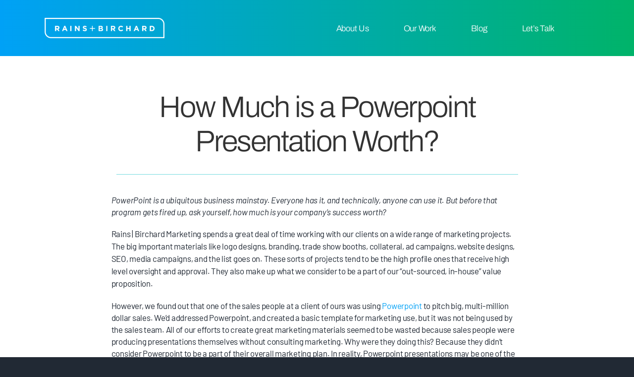

--- FILE ---
content_type: text/html; charset=UTF-8
request_url: https://www.rainsbirchardmarketing.com/2012/08/how-much-is-a-powerpoint-presentation-worth/
body_size: 18133
content:
<!DOCTYPE html>
<html class="avada-html-layout-wide avada-html-header-position-top avada-is-100-percent-template" lang="en-US" prefix="og: http://ogp.me/ns# fb: http://ogp.me/ns/fb#">
<head>
	<meta http-equiv="X-UA-Compatible" content="IE=edge" />
	<meta http-equiv="Content-Type" content="text/html; charset=utf-8"/>
	<meta name="viewport" content="width=device-width, initial-scale=1" />
	<meta name='robots' content='index, follow, max-image-preview:large, max-snippet:-1, max-video-preview:-1' />

	<!-- This site is optimized with the Yoast SEO plugin v26.7 - https://yoast.com/wordpress/plugins/seo/ -->
	<title>How Much is a Powerpoint Presentation Worth? | Rains Birchard Marketing</title>
	<link rel="canonical" href="https://www.rainsbirchardmarketing.com/2012/08/how-much-is-a-powerpoint-presentation-worth/" />
	<meta property="og:locale" content="en_US" />
	<meta property="og:type" content="article" />
	<meta property="og:title" content="How Much is a Powerpoint Presentation Worth? | Rains Birchard Marketing" />
	<meta property="og:description" content="PowerPoint is a ubiquitous business mainstay. Everyone has it, and technically, anyone can use it. But before that program gets fired up, ask yourself, how much is your company&#8217;s success worth? Rains | Birchard Marketing spends a great deal of time working with our clients on a wide range of marketing projects. The big important materials like logo designs, branding, trade show booths, collateral, ad campaigns, website designs, SEO, media campaigns, [...]" />
	<meta property="og:url" content="https://www.rainsbirchardmarketing.com/2012/08/how-much-is-a-powerpoint-presentation-worth/" />
	<meta property="og:site_name" content="Rains Birchard Marketing" />
	<meta property="article:publisher" content="https://www.facebook.com/rainsbirchardmarketing" />
	<meta property="article:published_time" content="2012-08-20T22:57:16+00:00" />
	<meta property="article:modified_time" content="2023-02-08T22:35:46+00:00" />
	<meta property="og:image" content="https://www.rainsbirchardmarketing.com/wp-content/uploads/2012/08/powerpoint-worth.jpg" />
	<meta property="og:image:width" content="750" />
	<meta property="og:image:height" content="335" />
	<meta property="og:image:type" content="image/jpeg" />
	<meta name="author" content="Matthew Birchard" />
	<meta name="twitter:card" content="summary_large_image" />
	<meta name="twitter:creator" content="@RainsBirchard" />
	<meta name="twitter:site" content="@RainsBirchard" />
	<meta name="twitter:label1" content="Written by" />
	<meta name="twitter:data1" content="Matthew Birchard" />
	<meta name="twitter:label2" content="Est. reading time" />
	<meta name="twitter:data2" content="2 minutes" />
	<script type="application/ld+json" class="yoast-schema-graph">{"@context":"https://schema.org","@graph":[{"@type":"Article","@id":"https://www.rainsbirchardmarketing.com/2012/08/how-much-is-a-powerpoint-presentation-worth/#article","isPartOf":{"@id":"https://www.rainsbirchardmarketing.com/2012/08/how-much-is-a-powerpoint-presentation-worth/"},"author":{"name":"Matthew Birchard","@id":"https://www.rainsbirchardmarketing.com/#/schema/person/f5c33e72a6d37e88173d72371be4e4b6"},"headline":"How Much is a Powerpoint Presentation Worth?","datePublished":"2012-08-20T22:57:16+00:00","dateModified":"2023-02-08T22:35:46+00:00","mainEntityOfPage":{"@id":"https://www.rainsbirchardmarketing.com/2012/08/how-much-is-a-powerpoint-presentation-worth/"},"wordCount":413,"commentCount":0,"publisher":{"@id":"https://www.rainsbirchardmarketing.com/#organization"},"image":{"@id":"https://www.rainsbirchardmarketing.com/2012/08/how-much-is-a-powerpoint-presentation-worth/#primaryimage"},"thumbnailUrl":"https://www.rainsbirchardmarketing.com/wp-content/uploads/2012/08/powerpoint-worth.jpg","articleSection":["Blog","Marketing Strategy"],"inLanguage":"en-US","potentialAction":[{"@type":"CommentAction","name":"Comment","target":["https://www.rainsbirchardmarketing.com/2012/08/how-much-is-a-powerpoint-presentation-worth/#respond"]}]},{"@type":"WebPage","@id":"https://www.rainsbirchardmarketing.com/2012/08/how-much-is-a-powerpoint-presentation-worth/","url":"https://www.rainsbirchardmarketing.com/2012/08/how-much-is-a-powerpoint-presentation-worth/","name":"How Much is a Powerpoint Presentation Worth? | Rains Birchard Marketing","isPartOf":{"@id":"https://www.rainsbirchardmarketing.com/#website"},"primaryImageOfPage":{"@id":"https://www.rainsbirchardmarketing.com/2012/08/how-much-is-a-powerpoint-presentation-worth/#primaryimage"},"image":{"@id":"https://www.rainsbirchardmarketing.com/2012/08/how-much-is-a-powerpoint-presentation-worth/#primaryimage"},"thumbnailUrl":"https://www.rainsbirchardmarketing.com/wp-content/uploads/2012/08/powerpoint-worth.jpg","datePublished":"2012-08-20T22:57:16+00:00","dateModified":"2023-02-08T22:35:46+00:00","breadcrumb":{"@id":"https://www.rainsbirchardmarketing.com/2012/08/how-much-is-a-powerpoint-presentation-worth/#breadcrumb"},"inLanguage":"en-US","potentialAction":[{"@type":"ReadAction","target":["https://www.rainsbirchardmarketing.com/2012/08/how-much-is-a-powerpoint-presentation-worth/"]}]},{"@type":"ImageObject","inLanguage":"en-US","@id":"https://www.rainsbirchardmarketing.com/2012/08/how-much-is-a-powerpoint-presentation-worth/#primaryimage","url":"https://www.rainsbirchardmarketing.com/wp-content/uploads/2012/08/powerpoint-worth.jpg","contentUrl":"https://www.rainsbirchardmarketing.com/wp-content/uploads/2012/08/powerpoint-worth.jpg","width":750,"height":335},{"@type":"BreadcrumbList","@id":"https://www.rainsbirchardmarketing.com/2012/08/how-much-is-a-powerpoint-presentation-worth/#breadcrumb","itemListElement":[{"@type":"ListItem","position":1,"name":"Home","item":"https://www.rainsbirchardmarketing.com/"},{"@type":"ListItem","position":2,"name":"How Much is a Powerpoint Presentation Worth?"}]},{"@type":"WebSite","@id":"https://www.rainsbirchardmarketing.com/#website","url":"https://www.rainsbirchardmarketing.com/","name":"Rains Birchard Marketing","description":"Portland Web Design &amp; Marketing Agency","publisher":{"@id":"https://www.rainsbirchardmarketing.com/#organization"},"potentialAction":[{"@type":"SearchAction","target":{"@type":"EntryPoint","urlTemplate":"https://www.rainsbirchardmarketing.com/?s={search_term_string}"},"query-input":{"@type":"PropertyValueSpecification","valueRequired":true,"valueName":"search_term_string"}}],"inLanguage":"en-US"},{"@type":"Organization","@id":"https://www.rainsbirchardmarketing.com/#organization","name":"Rains Birchard Marking","url":"https://www.rainsbirchardmarketing.com/","logo":{"@type":"ImageObject","inLanguage":"en-US","@id":"https://www.rainsbirchardmarketing.com/#/schema/logo/image/","url":"https://www.rainsbirchardmarketing.com/wp-content/uploads/2019/11/Rains-Birchard-logo.png","contentUrl":"https://www.rainsbirchardmarketing.com/wp-content/uploads/2019/11/Rains-Birchard-logo.png","width":507,"height":250,"caption":"Rains Birchard Marking"},"image":{"@id":"https://www.rainsbirchardmarketing.com/#/schema/logo/image/"},"sameAs":["https://www.facebook.com/rainsbirchardmarketing","https://x.com/RainsBirchard"]},{"@type":"Person","@id":"https://www.rainsbirchardmarketing.com/#/schema/person/f5c33e72a6d37e88173d72371be4e4b6","name":"Matthew Birchard","url":"https://www.rainsbirchardmarketing.com/author/matt/"}]}</script>
	<!-- / Yoast SEO plugin. -->


<link rel='dns-prefetch' href='//www.google.com' />
<link rel='dns-prefetch' href='//www.rainsbirchardmarketing.com' />
<link rel="alternate" type="application/rss+xml" title="Rains Birchard Marketing &raquo; Feed" href="https://www.rainsbirchardmarketing.com/feed/" />
<link rel="alternate" type="application/rss+xml" title="Rains Birchard Marketing &raquo; Comments Feed" href="https://www.rainsbirchardmarketing.com/comments/feed/" />
								<link rel="icon" href="https://www.rainsbirchardmarketing.com/wp-content/uploads/2022/10/RB_Favicon_64px.png" type="image/png" />
		
					<!-- Apple Touch Icon -->
						<link rel="apple-touch-icon" sizes="180x180" href="https://www.rainsbirchardmarketing.com/wp-content/uploads/2022/10/RB_Favicon_180px.png" type="image/png">
		
					<!-- Android Icon -->
						<link rel="icon" sizes="192x192" href="https://www.rainsbirchardmarketing.com/wp-content/uploads/2022/10/RB_Favicon_120px.png" type="image/png">
		
					<!-- MS Edge Icon -->
						<meta name="msapplication-TileImage" content="https://www.rainsbirchardmarketing.com/wp-content/uploads/2022/10/RB_Favicon_152px.png" type="image/png">
				<link rel="alternate" type="application/rss+xml" title="Rains Birchard Marketing &raquo; How Much is a Powerpoint Presentation Worth? Comments Feed" href="https://www.rainsbirchardmarketing.com/2012/08/how-much-is-a-powerpoint-presentation-worth/feed/" />
<link rel="alternate" title="oEmbed (JSON)" type="application/json+oembed" href="https://www.rainsbirchardmarketing.com/wp-json/oembed/1.0/embed?url=https%3A%2F%2Fwww.rainsbirchardmarketing.com%2F2012%2F08%2Fhow-much-is-a-powerpoint-presentation-worth%2F" />
<link rel="alternate" title="oEmbed (XML)" type="text/xml+oembed" href="https://www.rainsbirchardmarketing.com/wp-json/oembed/1.0/embed?url=https%3A%2F%2Fwww.rainsbirchardmarketing.com%2F2012%2F08%2Fhow-much-is-a-powerpoint-presentation-worth%2F&#038;format=xml" />
					<meta name="description" content="PowerPoint is a ubiquitous business mainstay. Everyone has it, and technically, anyone can use it. But before that program gets fired up, ask yourself, how much is your company&#039;s success worth?

Rains | Birchard Marketing spends a great deal of time working with our clients on a wide range of marketing projects. The big"/>
				
		<meta property="og:locale" content="en_US"/>
		<meta property="og:type" content="article"/>
		<meta property="og:site_name" content="Rains Birchard Marketing"/>
		<meta property="og:title" content="How Much is a Powerpoint Presentation Worth? | Rains Birchard Marketing"/>
				<meta property="og:description" content="PowerPoint is a ubiquitous business mainstay. Everyone has it, and technically, anyone can use it. But before that program gets fired up, ask yourself, how much is your company&#039;s success worth?

Rains | Birchard Marketing spends a great deal of time working with our clients on a wide range of marketing projects. The big"/>
				<meta property="og:url" content="https://www.rainsbirchardmarketing.com/2012/08/how-much-is-a-powerpoint-presentation-worth/"/>
										<meta property="article:published_time" content="2012-08-20T22:57:16+00:00"/>
							<meta property="article:modified_time" content="2023-02-08T22:35:46+00:00"/>
								<meta name="author" content="Matthew Birchard"/>
								<meta property="og:image" content="https://www.rainsbirchardmarketing.com/wp-content/uploads/2012/08/powerpoint-worth.jpg"/>
		<meta property="og:image:width" content="750"/>
		<meta property="og:image:height" content="335"/>
		<meta property="og:image:type" content="image/jpeg"/>
				<style id='wp-img-auto-sizes-contain-inline-css' type='text/css'>
img:is([sizes=auto i],[sizes^="auto," i]){contain-intrinsic-size:3000px 1500px}
/*# sourceURL=wp-img-auto-sizes-contain-inline-css */
</style>
<style id='wp-emoji-styles-inline-css' type='text/css'>

	img.wp-smiley, img.emoji {
		display: inline !important;
		border: none !important;
		box-shadow: none !important;
		height: 1em !important;
		width: 1em !important;
		margin: 0 0.07em !important;
		vertical-align: -0.1em !important;
		background: none !important;
		padding: 0 !important;
	}
/*# sourceURL=wp-emoji-styles-inline-css */
</style>
<link rel='stylesheet' id='fusion-dynamic-css-css' href='https://www.rainsbirchardmarketing.com/wp-content/uploads/fusion-styles/25e6598561c38c57d492fd5cabd77656.min.css?ver=3.14.2' type='text/css' media='all' />
<script type="text/javascript" src="https://www.rainsbirchardmarketing.com/wp-includes/js/jquery/jquery.min.js?ver=3.7.1" id="jquery-core-js"></script>
<script type="text/javascript" src="https://www.rainsbirchardmarketing.com/wp-includes/js/jquery/jquery-migrate.min.js?ver=3.4.1" id="jquery-migrate-js"></script>
<link rel="https://api.w.org/" href="https://www.rainsbirchardmarketing.com/wp-json/" /><link rel="alternate" title="JSON" type="application/json" href="https://www.rainsbirchardmarketing.com/wp-json/wp/v2/posts/954" /><link rel="EditURI" type="application/rsd+xml" title="RSD" href="https://www.rainsbirchardmarketing.com/xmlrpc.php?rsd" />
<meta name="generator" content="WordPress 6.9" />
<link rel='shortlink' href='https://www.rainsbirchardmarketing.com/?p=954' />
<style type="text/css" id="css-fb-visibility">@media screen and (max-width: 640px){.fusion-no-small-visibility{display:none !important;}body .sm-text-align-center{text-align:center !important;}body .sm-text-align-left{text-align:left !important;}body .sm-text-align-right{text-align:right !important;}body .sm-text-align-justify{text-align:justify !important;}body .sm-flex-align-center{justify-content:center !important;}body .sm-flex-align-flex-start{justify-content:flex-start !important;}body .sm-flex-align-flex-end{justify-content:flex-end !important;}body .sm-mx-auto{margin-left:auto !important;margin-right:auto !important;}body .sm-ml-auto{margin-left:auto !important;}body .sm-mr-auto{margin-right:auto !important;}body .fusion-absolute-position-small{position:absolute;width:100%;}.awb-sticky.awb-sticky-small{ position: sticky; top: var(--awb-sticky-offset,0); }}@media screen and (min-width: 641px) and (max-width: 1024px){.fusion-no-medium-visibility{display:none !important;}body .md-text-align-center{text-align:center !important;}body .md-text-align-left{text-align:left !important;}body .md-text-align-right{text-align:right !important;}body .md-text-align-justify{text-align:justify !important;}body .md-flex-align-center{justify-content:center !important;}body .md-flex-align-flex-start{justify-content:flex-start !important;}body .md-flex-align-flex-end{justify-content:flex-end !important;}body .md-mx-auto{margin-left:auto !important;margin-right:auto !important;}body .md-ml-auto{margin-left:auto !important;}body .md-mr-auto{margin-right:auto !important;}body .fusion-absolute-position-medium{position:absolute;width:100%;}.awb-sticky.awb-sticky-medium{ position: sticky; top: var(--awb-sticky-offset,0); }}@media screen and (min-width: 1025px){.fusion-no-large-visibility{display:none !important;}body .lg-text-align-center{text-align:center !important;}body .lg-text-align-left{text-align:left !important;}body .lg-text-align-right{text-align:right !important;}body .lg-text-align-justify{text-align:justify !important;}body .lg-flex-align-center{justify-content:center !important;}body .lg-flex-align-flex-start{justify-content:flex-start !important;}body .lg-flex-align-flex-end{justify-content:flex-end !important;}body .lg-mx-auto{margin-left:auto !important;margin-right:auto !important;}body .lg-ml-auto{margin-left:auto !important;}body .lg-mr-auto{margin-right:auto !important;}body .fusion-absolute-position-large{position:absolute;width:100%;}.awb-sticky.awb-sticky-large{ position: sticky; top: var(--awb-sticky-offset,0); }}</style><style type="text/css">.grecaptcha-badge{
	visibility: collapse !important;  
}</style><style id="sccss">/* 2024 links within white text on a gradient BG */
.white-link-text {
color: #b8ede0;
}

ul.sub-menu {
    box-shadow: rgb(0 0 0 / 10%) 0px 0px 20px !important;
}
.fusion-checklist, .fusion-checklist-2 {
 line-height: 24px !important;  
}

.fusion-fullwidth.fusion-builder-row-1.fusion-sticky-transition {
    background-color: #212934 !important;
		background-image: none !important;
}
.awb-imageframe-caption-title {
	display: none;
}
.soft-shadow-homevideo {
	filter: drop-shadow(10px 10px 20px #258f74);
}
.soft-shadow {
	filter: drop-shadow(10px 10px 20px #d3d3d3);
}
.home-video {
		max-height:800px;
}
.fusion-rollover-categories { /*hides categories from displaying on gallery rollovers */
    display: none;
}
a.fusion-rollover-link {
    display: none; /* hides link icon on portfolio rollover effect */
}
.fill-frame-video {
  width: 100%;
  height: 100%;
  object-fit: cover;
}
/* ---------- END OF NEW 2022 CSS CODE ---------- */
.video-fill-hero {
  position: relative;
  width: 100%;
  height: 100vh;
  overflow: hidden;
}

.video-fill-hero video {
  position: absolute;
  top: 50%;
  left: 50%;
  min-width: 100%;
  min-height: 100%;
  transform: translate(-50%, -50%);
  object-fit: cover;
  pointer-events: none; /* optional - avoids interaction */
}
</style>		<script type="text/javascript">
			var doc = document.documentElement;
			doc.setAttribute( 'data-useragent', navigator.userAgent );
		</script>
		<!-- Global site tag (gtag.js) - Google Analytics -->
<script async src="https://www.googletagmanager.com/gtag/js?id=UA-991469-34"></script>
<script>
  window.dataLayer = window.dataLayer || [];
  function gtag(){dataLayer.push(arguments);}
  gtag('js', new Date());

  gtag('config', 'UA-991469-34');
</script>
	<script async defer src="https://maps.googleapis.com/maps/api/js?key=AIzaSyDCIULF0MuCQISjQGropmETaIds4_pVmiU&callback=initMap" type="text/javascript"></script>
<meta name="theme-color" content="#ff9800" />


<script type="text/javascript">
var _ss = _ss || [];
_ss.push(['_setDomain', 'https://koi-3QNM311RCI.marketingautomation.services/net']);
_ss.push(['_setAccount', 'KOI-48W886QNNS']);
_ss.push(['_trackPageView']);
(function() {
var ss = document.createElement('script');
ss.type = 'text/javascript'; ss.async = true;
ss.src = ('https:' == document.location.protocol ? 'https://' : 'http://') + 'koi-3QNM311RCI.marketingautomation.services/client/ss.js?ver=2.4.0';
var scr = document.getElementsByTagName('script')[0];
scr.parentNode.insertBefore(ss, scr);
})();
</script><style id='global-styles-inline-css' type='text/css'>
:root{--wp--preset--aspect-ratio--square: 1;--wp--preset--aspect-ratio--4-3: 4/3;--wp--preset--aspect-ratio--3-4: 3/4;--wp--preset--aspect-ratio--3-2: 3/2;--wp--preset--aspect-ratio--2-3: 2/3;--wp--preset--aspect-ratio--16-9: 16/9;--wp--preset--aspect-ratio--9-16: 9/16;--wp--preset--color--black: #000000;--wp--preset--color--cyan-bluish-gray: #abb8c3;--wp--preset--color--white: #ffffff;--wp--preset--color--pale-pink: #f78da7;--wp--preset--color--vivid-red: #cf2e2e;--wp--preset--color--luminous-vivid-orange: #ff6900;--wp--preset--color--luminous-vivid-amber: #fcb900;--wp--preset--color--light-green-cyan: #7bdcb5;--wp--preset--color--vivid-green-cyan: #00d084;--wp--preset--color--pale-cyan-blue: #8ed1fc;--wp--preset--color--vivid-cyan-blue: #0693e3;--wp--preset--color--vivid-purple: #9b51e0;--wp--preset--color--awb-color-1: #ffffff;--wp--preset--color--awb-color-2: #f6f6f6;--wp--preset--color--awb-color-3: #e0dede;--wp--preset--color--awb-color-4: #2b3338;--wp--preset--color--awb-color-5: #232b2b;--wp--preset--color--awb-color-6: #f7941d;--wp--preset--color--awb-color-7: #747474;--wp--preset--color--awb-color-8: #333333;--wp--preset--color--awb-color-custom-13: #212934;--wp--preset--color--awb-color-custom-1: #00a1f6;--wp--preset--color--awb-color-custom-2: #00a5db;--wp--preset--color--awb-color-custom-3: #00a8c2;--wp--preset--color--awb-color-custom-4: #00aba9;--wp--preset--color--awb-color-custom-5: #00ae92;--wp--preset--color--awb-color-custom-6: #00b17c;--wp--preset--color--awb-color-custom-7: #00b369;--wp--preset--color--awb-color-custom-8: #001321;--wp--preset--color--awb-color-custom-9: #b8ede0;--wp--preset--color--awb-color-custom-10: #232933;--wp--preset--gradient--vivid-cyan-blue-to-vivid-purple: linear-gradient(135deg,rgb(6,147,227) 0%,rgb(155,81,224) 100%);--wp--preset--gradient--light-green-cyan-to-vivid-green-cyan: linear-gradient(135deg,rgb(122,220,180) 0%,rgb(0,208,130) 100%);--wp--preset--gradient--luminous-vivid-amber-to-luminous-vivid-orange: linear-gradient(135deg,rgb(252,185,0) 0%,rgb(255,105,0) 100%);--wp--preset--gradient--luminous-vivid-orange-to-vivid-red: linear-gradient(135deg,rgb(255,105,0) 0%,rgb(207,46,46) 100%);--wp--preset--gradient--very-light-gray-to-cyan-bluish-gray: linear-gradient(135deg,rgb(238,238,238) 0%,rgb(169,184,195) 100%);--wp--preset--gradient--cool-to-warm-spectrum: linear-gradient(135deg,rgb(74,234,220) 0%,rgb(151,120,209) 20%,rgb(207,42,186) 40%,rgb(238,44,130) 60%,rgb(251,105,98) 80%,rgb(254,248,76) 100%);--wp--preset--gradient--blush-light-purple: linear-gradient(135deg,rgb(255,206,236) 0%,rgb(152,150,240) 100%);--wp--preset--gradient--blush-bordeaux: linear-gradient(135deg,rgb(254,205,165) 0%,rgb(254,45,45) 50%,rgb(107,0,62) 100%);--wp--preset--gradient--luminous-dusk: linear-gradient(135deg,rgb(255,203,112) 0%,rgb(199,81,192) 50%,rgb(65,88,208) 100%);--wp--preset--gradient--pale-ocean: linear-gradient(135deg,rgb(255,245,203) 0%,rgb(182,227,212) 50%,rgb(51,167,181) 100%);--wp--preset--gradient--electric-grass: linear-gradient(135deg,rgb(202,248,128) 0%,rgb(113,206,126) 100%);--wp--preset--gradient--midnight: linear-gradient(135deg,rgb(2,3,129) 0%,rgb(40,116,252) 100%);--wp--preset--font-size--small: 13.5px;--wp--preset--font-size--medium: 20px;--wp--preset--font-size--large: 27px;--wp--preset--font-size--x-large: 42px;--wp--preset--font-size--normal: 18px;--wp--preset--font-size--xlarge: 36px;--wp--preset--font-size--huge: 54px;--wp--preset--spacing--20: 0.44rem;--wp--preset--spacing--30: 0.67rem;--wp--preset--spacing--40: 1rem;--wp--preset--spacing--50: 1.5rem;--wp--preset--spacing--60: 2.25rem;--wp--preset--spacing--70: 3.38rem;--wp--preset--spacing--80: 5.06rem;--wp--preset--shadow--natural: 6px 6px 9px rgba(0, 0, 0, 0.2);--wp--preset--shadow--deep: 12px 12px 50px rgba(0, 0, 0, 0.4);--wp--preset--shadow--sharp: 6px 6px 0px rgba(0, 0, 0, 0.2);--wp--preset--shadow--outlined: 6px 6px 0px -3px rgb(255, 255, 255), 6px 6px rgb(0, 0, 0);--wp--preset--shadow--crisp: 6px 6px 0px rgb(0, 0, 0);}:where(.is-layout-flex){gap: 0.5em;}:where(.is-layout-grid){gap: 0.5em;}body .is-layout-flex{display: flex;}.is-layout-flex{flex-wrap: wrap;align-items: center;}.is-layout-flex > :is(*, div){margin: 0;}body .is-layout-grid{display: grid;}.is-layout-grid > :is(*, div){margin: 0;}:where(.wp-block-columns.is-layout-flex){gap: 2em;}:where(.wp-block-columns.is-layout-grid){gap: 2em;}:where(.wp-block-post-template.is-layout-flex){gap: 1.25em;}:where(.wp-block-post-template.is-layout-grid){gap: 1.25em;}.has-black-color{color: var(--wp--preset--color--black) !important;}.has-cyan-bluish-gray-color{color: var(--wp--preset--color--cyan-bluish-gray) !important;}.has-white-color{color: var(--wp--preset--color--white) !important;}.has-pale-pink-color{color: var(--wp--preset--color--pale-pink) !important;}.has-vivid-red-color{color: var(--wp--preset--color--vivid-red) !important;}.has-luminous-vivid-orange-color{color: var(--wp--preset--color--luminous-vivid-orange) !important;}.has-luminous-vivid-amber-color{color: var(--wp--preset--color--luminous-vivid-amber) !important;}.has-light-green-cyan-color{color: var(--wp--preset--color--light-green-cyan) !important;}.has-vivid-green-cyan-color{color: var(--wp--preset--color--vivid-green-cyan) !important;}.has-pale-cyan-blue-color{color: var(--wp--preset--color--pale-cyan-blue) !important;}.has-vivid-cyan-blue-color{color: var(--wp--preset--color--vivid-cyan-blue) !important;}.has-vivid-purple-color{color: var(--wp--preset--color--vivid-purple) !important;}.has-black-background-color{background-color: var(--wp--preset--color--black) !important;}.has-cyan-bluish-gray-background-color{background-color: var(--wp--preset--color--cyan-bluish-gray) !important;}.has-white-background-color{background-color: var(--wp--preset--color--white) !important;}.has-pale-pink-background-color{background-color: var(--wp--preset--color--pale-pink) !important;}.has-vivid-red-background-color{background-color: var(--wp--preset--color--vivid-red) !important;}.has-luminous-vivid-orange-background-color{background-color: var(--wp--preset--color--luminous-vivid-orange) !important;}.has-luminous-vivid-amber-background-color{background-color: var(--wp--preset--color--luminous-vivid-amber) !important;}.has-light-green-cyan-background-color{background-color: var(--wp--preset--color--light-green-cyan) !important;}.has-vivid-green-cyan-background-color{background-color: var(--wp--preset--color--vivid-green-cyan) !important;}.has-pale-cyan-blue-background-color{background-color: var(--wp--preset--color--pale-cyan-blue) !important;}.has-vivid-cyan-blue-background-color{background-color: var(--wp--preset--color--vivid-cyan-blue) !important;}.has-vivid-purple-background-color{background-color: var(--wp--preset--color--vivid-purple) !important;}.has-black-border-color{border-color: var(--wp--preset--color--black) !important;}.has-cyan-bluish-gray-border-color{border-color: var(--wp--preset--color--cyan-bluish-gray) !important;}.has-white-border-color{border-color: var(--wp--preset--color--white) !important;}.has-pale-pink-border-color{border-color: var(--wp--preset--color--pale-pink) !important;}.has-vivid-red-border-color{border-color: var(--wp--preset--color--vivid-red) !important;}.has-luminous-vivid-orange-border-color{border-color: var(--wp--preset--color--luminous-vivid-orange) !important;}.has-luminous-vivid-amber-border-color{border-color: var(--wp--preset--color--luminous-vivid-amber) !important;}.has-light-green-cyan-border-color{border-color: var(--wp--preset--color--light-green-cyan) !important;}.has-vivid-green-cyan-border-color{border-color: var(--wp--preset--color--vivid-green-cyan) !important;}.has-pale-cyan-blue-border-color{border-color: var(--wp--preset--color--pale-cyan-blue) !important;}.has-vivid-cyan-blue-border-color{border-color: var(--wp--preset--color--vivid-cyan-blue) !important;}.has-vivid-purple-border-color{border-color: var(--wp--preset--color--vivid-purple) !important;}.has-vivid-cyan-blue-to-vivid-purple-gradient-background{background: var(--wp--preset--gradient--vivid-cyan-blue-to-vivid-purple) !important;}.has-light-green-cyan-to-vivid-green-cyan-gradient-background{background: var(--wp--preset--gradient--light-green-cyan-to-vivid-green-cyan) !important;}.has-luminous-vivid-amber-to-luminous-vivid-orange-gradient-background{background: var(--wp--preset--gradient--luminous-vivid-amber-to-luminous-vivid-orange) !important;}.has-luminous-vivid-orange-to-vivid-red-gradient-background{background: var(--wp--preset--gradient--luminous-vivid-orange-to-vivid-red) !important;}.has-very-light-gray-to-cyan-bluish-gray-gradient-background{background: var(--wp--preset--gradient--very-light-gray-to-cyan-bluish-gray) !important;}.has-cool-to-warm-spectrum-gradient-background{background: var(--wp--preset--gradient--cool-to-warm-spectrum) !important;}.has-blush-light-purple-gradient-background{background: var(--wp--preset--gradient--blush-light-purple) !important;}.has-blush-bordeaux-gradient-background{background: var(--wp--preset--gradient--blush-bordeaux) !important;}.has-luminous-dusk-gradient-background{background: var(--wp--preset--gradient--luminous-dusk) !important;}.has-pale-ocean-gradient-background{background: var(--wp--preset--gradient--pale-ocean) !important;}.has-electric-grass-gradient-background{background: var(--wp--preset--gradient--electric-grass) !important;}.has-midnight-gradient-background{background: var(--wp--preset--gradient--midnight) !important;}.has-small-font-size{font-size: var(--wp--preset--font-size--small) !important;}.has-medium-font-size{font-size: var(--wp--preset--font-size--medium) !important;}.has-large-font-size{font-size: var(--wp--preset--font-size--large) !important;}.has-x-large-font-size{font-size: var(--wp--preset--font-size--x-large) !important;}
/*# sourceURL=global-styles-inline-css */
</style>
<style id='wp-block-library-inline-css' type='text/css'>
:root{--wp-block-synced-color:#7a00df;--wp-block-synced-color--rgb:122,0,223;--wp-bound-block-color:var(--wp-block-synced-color);--wp-editor-canvas-background:#ddd;--wp-admin-theme-color:#007cba;--wp-admin-theme-color--rgb:0,124,186;--wp-admin-theme-color-darker-10:#006ba1;--wp-admin-theme-color-darker-10--rgb:0,107,160.5;--wp-admin-theme-color-darker-20:#005a87;--wp-admin-theme-color-darker-20--rgb:0,90,135;--wp-admin-border-width-focus:2px}@media (min-resolution:192dpi){:root{--wp-admin-border-width-focus:1.5px}}.wp-element-button{cursor:pointer}:root .has-very-light-gray-background-color{background-color:#eee}:root .has-very-dark-gray-background-color{background-color:#313131}:root .has-very-light-gray-color{color:#eee}:root .has-very-dark-gray-color{color:#313131}:root .has-vivid-green-cyan-to-vivid-cyan-blue-gradient-background{background:linear-gradient(135deg,#00d084,#0693e3)}:root .has-purple-crush-gradient-background{background:linear-gradient(135deg,#34e2e4,#4721fb 50%,#ab1dfe)}:root .has-hazy-dawn-gradient-background{background:linear-gradient(135deg,#faaca8,#dad0ec)}:root .has-subdued-olive-gradient-background{background:linear-gradient(135deg,#fafae1,#67a671)}:root .has-atomic-cream-gradient-background{background:linear-gradient(135deg,#fdd79a,#004a59)}:root .has-nightshade-gradient-background{background:linear-gradient(135deg,#330968,#31cdcf)}:root .has-midnight-gradient-background{background:linear-gradient(135deg,#020381,#2874fc)}:root{--wp--preset--font-size--normal:16px;--wp--preset--font-size--huge:42px}.has-regular-font-size{font-size:1em}.has-larger-font-size{font-size:2.625em}.has-normal-font-size{font-size:var(--wp--preset--font-size--normal)}.has-huge-font-size{font-size:var(--wp--preset--font-size--huge)}.has-text-align-center{text-align:center}.has-text-align-left{text-align:left}.has-text-align-right{text-align:right}.has-fit-text{white-space:nowrap!important}#end-resizable-editor-section{display:none}.aligncenter{clear:both}.items-justified-left{justify-content:flex-start}.items-justified-center{justify-content:center}.items-justified-right{justify-content:flex-end}.items-justified-space-between{justify-content:space-between}.screen-reader-text{border:0;clip-path:inset(50%);height:1px;margin:-1px;overflow:hidden;padding:0;position:absolute;width:1px;word-wrap:normal!important}.screen-reader-text:focus{background-color:#ddd;clip-path:none;color:#444;display:block;font-size:1em;height:auto;left:5px;line-height:normal;padding:15px 23px 14px;text-decoration:none;top:5px;width:auto;z-index:100000}html :where(.has-border-color){border-style:solid}html :where([style*=border-top-color]){border-top-style:solid}html :where([style*=border-right-color]){border-right-style:solid}html :where([style*=border-bottom-color]){border-bottom-style:solid}html :where([style*=border-left-color]){border-left-style:solid}html :where([style*=border-width]){border-style:solid}html :where([style*=border-top-width]){border-top-style:solid}html :where([style*=border-right-width]){border-right-style:solid}html :where([style*=border-bottom-width]){border-bottom-style:solid}html :where([style*=border-left-width]){border-left-style:solid}html :where(img[class*=wp-image-]){height:auto;max-width:100%}:where(figure){margin:0 0 1em}html :where(.is-position-sticky){--wp-admin--admin-bar--position-offset:var(--wp-admin--admin-bar--height,0px)}@media screen and (max-width:600px){html :where(.is-position-sticky){--wp-admin--admin-bar--position-offset:0px}}
/*wp_block_styles_on_demand_placeholder:69741e3d4b168*/
/*# sourceURL=wp-block-library-inline-css */
</style>
<style id='wp-block-library-theme-inline-css' type='text/css'>
.wp-block-audio :where(figcaption){color:#555;font-size:13px;text-align:center}.is-dark-theme .wp-block-audio :where(figcaption){color:#ffffffa6}.wp-block-audio{margin:0 0 1em}.wp-block-code{border:1px solid #ccc;border-radius:4px;font-family:Menlo,Consolas,monaco,monospace;padding:.8em 1em}.wp-block-embed :where(figcaption){color:#555;font-size:13px;text-align:center}.is-dark-theme .wp-block-embed :where(figcaption){color:#ffffffa6}.wp-block-embed{margin:0 0 1em}.blocks-gallery-caption{color:#555;font-size:13px;text-align:center}.is-dark-theme .blocks-gallery-caption{color:#ffffffa6}:root :where(.wp-block-image figcaption){color:#555;font-size:13px;text-align:center}.is-dark-theme :root :where(.wp-block-image figcaption){color:#ffffffa6}.wp-block-image{margin:0 0 1em}.wp-block-pullquote{border-bottom:4px solid;border-top:4px solid;color:currentColor;margin-bottom:1.75em}.wp-block-pullquote :where(cite),.wp-block-pullquote :where(footer),.wp-block-pullquote__citation{color:currentColor;font-size:.8125em;font-style:normal;text-transform:uppercase}.wp-block-quote{border-left:.25em solid;margin:0 0 1.75em;padding-left:1em}.wp-block-quote cite,.wp-block-quote footer{color:currentColor;font-size:.8125em;font-style:normal;position:relative}.wp-block-quote:where(.has-text-align-right){border-left:none;border-right:.25em solid;padding-left:0;padding-right:1em}.wp-block-quote:where(.has-text-align-center){border:none;padding-left:0}.wp-block-quote.is-large,.wp-block-quote.is-style-large,.wp-block-quote:where(.is-style-plain){border:none}.wp-block-search .wp-block-search__label{font-weight:700}.wp-block-search__button{border:1px solid #ccc;padding:.375em .625em}:where(.wp-block-group.has-background){padding:1.25em 2.375em}.wp-block-separator.has-css-opacity{opacity:.4}.wp-block-separator{border:none;border-bottom:2px solid;margin-left:auto;margin-right:auto}.wp-block-separator.has-alpha-channel-opacity{opacity:1}.wp-block-separator:not(.is-style-wide):not(.is-style-dots){width:100px}.wp-block-separator.has-background:not(.is-style-dots){border-bottom:none;height:1px}.wp-block-separator.has-background:not(.is-style-wide):not(.is-style-dots){height:2px}.wp-block-table{margin:0 0 1em}.wp-block-table td,.wp-block-table th{word-break:normal}.wp-block-table :where(figcaption){color:#555;font-size:13px;text-align:center}.is-dark-theme .wp-block-table :where(figcaption){color:#ffffffa6}.wp-block-video :where(figcaption){color:#555;font-size:13px;text-align:center}.is-dark-theme .wp-block-video :where(figcaption){color:#ffffffa6}.wp-block-video{margin:0 0 1em}:root :where(.wp-block-template-part.has-background){margin-bottom:0;margin-top:0;padding:1.25em 2.375em}
/*# sourceURL=/wp-includes/css/dist/block-library/theme.min.css */
</style>
<style id='classic-theme-styles-inline-css' type='text/css'>
/*! This file is auto-generated */
.wp-block-button__link{color:#fff;background-color:#32373c;border-radius:9999px;box-shadow:none;text-decoration:none;padding:calc(.667em + 2px) calc(1.333em + 2px);font-size:1.125em}.wp-block-file__button{background:#32373c;color:#fff;text-decoration:none}
/*# sourceURL=/wp-includes/css/classic-themes.min.css */
</style>
</head>

<body class="wp-singular post-template-default single single-post postid-954 single-format-standard wp-theme-Avada wp-child-theme-Avada-Child-Theme fusion-image-hovers fusion-pagination-sizing fusion-button_type-flat fusion-button_span-no fusion-button_gradient-linear avada-image-rollover-circle-no avada-image-rollover-yes avada-image-rollover-direction-fade fusion-has-button-gradient fusion-body ltr fusion-sticky-header no-mobile-slidingbar no-desktop-totop no-mobile-totop avada-has-rev-slider-styles fusion-disable-outline fusion-sub-menu-fade mobile-logo-pos-center layout-wide-mode avada-has-boxed-modal-shadow- layout-scroll-offset-full avada-has-zero-margin-offset-top fusion-top-header menu-text-align-center mobile-menu-design-modern fusion-show-pagination-text fusion-header-layout-v1 avada-responsive avada-footer-fx-none avada-menu-highlight-style-bar fusion-search-form-classic fusion-main-menu-search-dropdown fusion-avatar-square avada-dropdown-styles avada-blog-layout-grid avada-blog-archive-layout-large avada-header-shadow-no avada-menu-icon-position-left avada-has-megamenu-shadow avada-has-mainmenu-dropdown-divider avada-has-pagetitle-100-width avada-has-breadcrumb-mobile-hidden avada-has-titlebar-hide avada-header-border-color-full-transparent avada-has-pagination-padding avada-flyout-menu-direction-fade avada-ec-views-v1" data-awb-post-id="954">
		<a class="skip-link screen-reader-text" href="#content">Skip to content</a>

	<div id="boxed-wrapper">
		
		<div id="wrapper" class="fusion-wrapper">
			<div id="home" style="position:relative;top:-1px;"></div>
												<div class="fusion-tb-header"><div class="fusion-fullwidth fullwidth-box fusion-builder-row-1 fusion-flex-container nonhundred-percent-fullwidth non-hundred-percent-height-scrolling fusion-no-small-visibility main-menu fusion-sticky-container fusion-custom-z-index" style="--link_hover_color: var(--awb-custom_color_9);--link_color: var(--awb-color1);--awb-border-sizes-top:0px;--awb-border-sizes-bottom:0px;--awb-border-sizes-left:0px;--awb-border-sizes-right:0px;--awb-border-radius-top-left:0px;--awb-border-radius-top-right:0px;--awb-border-radius-bottom-right:0px;--awb-border-radius-bottom-left:0px;--awb-z-index:152;--awb-padding-right:30px;--awb-padding-left:30px;--awb-padding-top-small:20px;--awb-padding-bottom-small:20px;--awb-background-image:linear-gradient(89deg, var(--awb-custom_color_1) 0%,var(--awb-custom_color_7) 100%);--awb-sticky-background-color:#212934 !important;--awb-flex-wrap:wrap;" data-transition-offset="200" data-sticky-offset="0" data-scroll-offset="0" data-sticky-small-visibility="1" data-sticky-medium-visibility="1" data-sticky-large-visibility="1" ><div class="fusion-builder-row fusion-row fusion-flex-align-items-stretch fusion-flex-content-wrap" style="max-width:1144px;margin-left: calc(-4% / 2 );margin-right: calc(-4% / 2 );"><div class="fusion-layout-column fusion_builder_column fusion-builder-column-0 fusion_builder_column_1_4 1_4 fusion-flex-column fusion-display-normal-only" style="--awb-bg-size:cover;--awb-width-large:25%;--awb-margin-top-large:0px;--awb-spacing-right-large:7.68%;--awb-margin-bottom-large:0px;--awb-spacing-left-large:7.68%;--awb-width-medium:25%;--awb-order-medium:0;--awb-spacing-right-medium:7.68%;--awb-spacing-left-medium:7.68%;--awb-width-small:50%;--awb-order-small:0;--awb-spacing-right-small:3.84%;--awb-spacing-left-small:3.84%;"><div class="fusion-column-wrapper fusion-column-has-shadow fusion-flex-justify-content-center fusion-content-layout-column"><div class="fusion-image-element fusion-display-normal-only" style="--awb-caption-overlay-color:var(--awb-color5);--awb-caption-title-font-family:var(--h2_typography-font-family);--awb-caption-title-font-weight:var(--h2_typography-font-weight);--awb-caption-title-font-style:var(--h2_typography-font-style);--awb-caption-title-size:var(--h2_typography-font-size);--awb-caption-title-transform:var(--h2_typography-text-transform);--awb-caption-title-line-height:var(--h2_typography-line-height);--awb-caption-title-letter-spacing:var(--h2_typography-letter-spacing);"><span class=" fusion-imageframe imageframe-none imageframe-1 hover-type-none"><a class="fusion-no-lightbox" href="https://www.rainsbirchardmarketing.com/" target="_self" aria-label="R+B-logo-white@300x"><img fetchpriority="high" decoding="async" width="1184" height="200" alt="Rains Birchard Marketing" src="https://www.rainsbirchardmarketing.com/wp-content/uploads/2022/08/RB-logo-white@300x-1.png" data-orig-src="https://www.rainsbirchardmarketing.com/wp-content/uploads/2022/08/RB-logo-white@300x-1.png" class="lazyload img-responsive wp-image-18189" srcset="data:image/svg+xml,%3Csvg%20xmlns%3D%27http%3A%2F%2Fwww.w3.org%2F2000%2Fsvg%27%20width%3D%271184%27%20height%3D%27200%27%20viewBox%3D%270%200%201184%20200%27%3E%3Crect%20width%3D%271184%27%20height%3D%27200%27%20fill-opacity%3D%220%22%2F%3E%3C%2Fsvg%3E" data-srcset="https://www.rainsbirchardmarketing.com/wp-content/uploads/2022/08/RB-logo-white@300x-1-200x34.png 200w, https://www.rainsbirchardmarketing.com/wp-content/uploads/2022/08/RB-logo-white@300x-1-400x68.png 400w, https://www.rainsbirchardmarketing.com/wp-content/uploads/2022/08/RB-logo-white@300x-1-600x101.png 600w, https://www.rainsbirchardmarketing.com/wp-content/uploads/2022/08/RB-logo-white@300x-1-800x135.png 800w, https://www.rainsbirchardmarketing.com/wp-content/uploads/2022/08/RB-logo-white@300x-1.png 1184w" data-sizes="auto" data-orig-sizes="(max-width: 640px) 100vw, 400px" /></a></span></div></div></div><div class="fusion-layout-column fusion_builder_column fusion-builder-column-1 fusion_builder_column_3_4 3_4 fusion-flex-column fusion-display-normal-only" style="--awb-padding-top:5px;--awb-bg-size:cover;--awb-width-large:75%;--awb-margin-top-large:20px;--awb-spacing-right-large:2.56%;--awb-margin-bottom-large:20px;--awb-spacing-left-large:2.56%;--awb-width-medium:75%;--awb-order-medium:0;--awb-spacing-right-medium:2.56%;--awb-spacing-left-medium:2.56%;--awb-width-small:50%;--awb-order-small:0;--awb-spacing-right-small:3.84%;--awb-spacing-left-small:3.84%;"><div class="fusion-column-wrapper fusion-column-has-shadow fusion-flex-justify-content-center fusion-content-layout-column"><nav class="awb-menu awb-menu_row awb-menu_em-hover mobile-mode-collapse-to-button awb-menu_icons-left awb-menu_dc-no mobile-trigger-fullwidth-off awb-menu_mobile-toggle awb-menu_indent-right mobile-size-full-absolute loading mega-menu-loading awb-menu_desktop awb-menu_dropdown awb-menu_expand-right awb-menu_transition-opacity fusion-display-normal-only" style="--awb-font-size:17px;--awb-text-transform:var(--awb-typography3-text-transform);--awb-justify-content:flex-end;--awb-items-padding-right:70px;--awb-items-padding-bottom:2%;--awb-color:var(--awb-color1);--awb-active-color:var(--awb-color1);--awb-submenu-color:var(--awb-color8);--awb-submenu-bg:var(--awb-color1);--awb-submenu-sep-color:var(--awb-color2);--awb-submenu-border-radius-top-left:0px;--awb-submenu-border-radius-top-right:17px;--awb-submenu-border-radius-bottom-right:0px;--awb-submenu-border-radius-bottom-left:17px;--awb-submenu-active-bg:var(--awb-color1);--awb-submenu-active-color:var(--awb-custom_color_1);--awb-submenu-font-size:15px;--awb-submenu-text-transform:var(--awb-typography3-text-transform);--awb-icons-size:24;--awb-icons-color:var(--awb-color1);--awb-icons-hover-color:var(--awb-custom_color_9);--awb-main-justify-content:flex-end;--awb-mobile-nav-button-align-hor:flex-end;--awb-mobile-bg:var(--awb-color1);--awb-mobile-color:var(--awb-color8);--awb-mobile-nav-items-height:55;--awb-mobile-active-bg:var(--awb-color1);--awb-mobile-active-color:var(--awb-custom_color_1);--awb-mobile-trigger-font-size:26px;--awb-mobile-trigger-color:var(--awb-color1);--awb-mobile-trigger-background-color:hsla(var(--awb-color1-h),var(--awb-color1-s),var(--awb-color1-l),calc(var(--awb-color1-a) - 100%));--awb-mobile-nav-trigger-bottom-margin:20px;--awb-mobile-sep-color:var(--awb-color2);--awb-flyout-close-color:var(--awb-custom_color_4);--awb-flyout-active-close-color:var(--awb-custom_color_9);--awb-mobile-justify:flex-end;--awb-mobile-caret-left:0;--awb-mobile-caret-right:auto;--awb-fusion-font-family-typography:&quot;Archivo&quot;;--awb-fusion-font-style-typography:normal;--awb-fusion-font-weight-typography:300;--awb-fusion-font-family-submenu-typography:&quot;Archivo&quot;;--awb-fusion-font-style-submenu-typography:normal;--awb-fusion-font-weight-submenu-typography:400;--awb-fusion-font-family-mobile-typography:inherit;--awb-fusion-font-style-mobile-typography:normal;--awb-fusion-font-weight-mobile-typography:400;" aria-label="2024" data-breakpoint="640" data-count="0" data-transition-type="left" data-transition-time="300" data-expand="right"><button type="button" class="awb-menu__m-toggle awb-menu__m-toggle_no-text" aria-expanded="false" aria-controls="menu-2024"><span class="awb-menu__m-toggle-inner"><span class="collapsed-nav-text"><span class="screen-reader-text">Toggle Navigation</span></span><span class="awb-menu__m-collapse-icon awb-menu__m-collapse-icon_no-text"><span class="awb-menu__m-collapse-icon-open awb-menu__m-collapse-icon-open_no-text fa-bars fas"></span><span class="awb-menu__m-collapse-icon-close awb-menu__m-collapse-icon-close_no-text fa-times fas"></span></span></span></button><ul id="menu-2024" class="fusion-menu awb-menu__main-ul awb-menu__main-ul_row"><li  id="menu-item-18949"  class="menu-item menu-item-type-post_type menu-item-object-page menu-item-18949 awb-menu__li awb-menu__main-li awb-menu__main-li_regular"  data-item-id="18949"><span class="awb-menu__main-background-default awb-menu__main-background-default_left"></span><span class="awb-menu__main-background-active awb-menu__main-background-active_left"></span><a  href="https://www.rainsbirchardmarketing.com/about-us/" class="awb-menu__main-a awb-menu__main-a_regular"><span class="menu-text">About Us</span></a></li><li  id="menu-item-18946"  class="menu-item menu-item-type-post_type menu-item-object-page menu-item-18946 awb-menu__li awb-menu__main-li awb-menu__main-li_regular"  data-item-id="18946"><span class="awb-menu__main-background-default awb-menu__main-background-default_left"></span><span class="awb-menu__main-background-active awb-menu__main-background-active_left"></span><a  href="https://www.rainsbirchardmarketing.com/our-work/" class="awb-menu__main-a awb-menu__main-a_regular"><span class="menu-text">Our Work</span></a></li><li  id="menu-item-18947"  class="menu-item menu-item-type-post_type menu-item-object-page menu-item-18947 awb-menu__li awb-menu__main-li awb-menu__main-li_regular"  data-item-id="18947"><span class="awb-menu__main-background-default awb-menu__main-background-default_left"></span><span class="awb-menu__main-background-active awb-menu__main-background-active_left"></span><a  href="https://www.rainsbirchardmarketing.com/blog/" class="awb-menu__main-a awb-menu__main-a_regular"><span class="menu-text">Blog</span></a></li><li  id="menu-item-18948"  class="menu-item menu-item-type-post_type menu-item-object-page menu-item-18948 awb-menu__li awb-menu__main-li awb-menu__main-li_regular"  data-item-id="18948"><span class="awb-menu__main-background-default awb-menu__main-background-default_left"></span><span class="awb-menu__main-background-active awb-menu__main-background-active_left"></span><a  href="https://www.rainsbirchardmarketing.com/lets-talk/" class="awb-menu__main-a awb-menu__main-a_regular"><span class="menu-text">Let’s Talk</span></a></li></ul></nav></div></div><div class="fusion-layout-column fusion_builder_column fusion-builder-column-2 fusion_builder_column_1_4 1_4 fusion-flex-column fusion-display-sticky-only" style="--awb-bg-size:cover;--awb-width-large:25%;--awb-margin-top-large:2%;--awb-spacing-right-large:7.68%;--awb-margin-bottom-large:2%;--awb-spacing-left-large:7.68%;--awb-width-medium:25%;--awb-order-medium:0;--awb-spacing-right-medium:7.68%;--awb-spacing-left-medium:7.68%;--awb-width-small:50%;--awb-order-small:0;--awb-spacing-right-small:3.84%;--awb-spacing-left-small:3.84%;"><div class="fusion-column-wrapper fusion-column-has-shadow fusion-flex-justify-content-center fusion-content-layout-column"><div class="fusion-image-element " style="--awb-caption-overlay-color:var(--awb-color5);--awb-sticky-max-width:215px;--awb-caption-title-font-family:var(--h2_typography-font-family);--awb-caption-title-font-weight:var(--h2_typography-font-weight);--awb-caption-title-font-style:var(--h2_typography-font-style);--awb-caption-title-size:var(--h2_typography-font-size);--awb-caption-title-transform:var(--h2_typography-text-transform);--awb-caption-title-line-height:var(--h2_typography-line-height);--awb-caption-title-letter-spacing:var(--h2_typography-letter-spacing);"><span class=" fusion-imageframe imageframe-none imageframe-2 hover-type-none"><a class="fusion-no-lightbox" href="https://www.rainsbirchardmarketing.com/" target="_self" aria-label="R+B-logo-gradient-full-white-outline@300x"><img decoding="async" width="1186" height="203" alt="Rains Birchard Marketing" src="https://www.rainsbirchardmarketing.com/wp-content/uploads/2022/08/RB-logo-gradient-full-white-outline@300x-1.png" data-orig-src="https://www.rainsbirchardmarketing.com/wp-content/uploads/2022/08/RB-logo-gradient-full-white-outline@300x-1.png" class="lazyload img-responsive wp-image-18188" srcset="data:image/svg+xml,%3Csvg%20xmlns%3D%27http%3A%2F%2Fwww.w3.org%2F2000%2Fsvg%27%20width%3D%271186%27%20height%3D%27203%27%20viewBox%3D%270%200%201186%20203%27%3E%3Crect%20width%3D%271186%27%20height%3D%27203%27%20fill-opacity%3D%220%22%2F%3E%3C%2Fsvg%3E" data-srcset="https://www.rainsbirchardmarketing.com/wp-content/uploads/2022/08/RB-logo-gradient-full-white-outline@300x-1-200x34.png 200w, https://www.rainsbirchardmarketing.com/wp-content/uploads/2022/08/RB-logo-gradient-full-white-outline@300x-1-400x68.png 400w, https://www.rainsbirchardmarketing.com/wp-content/uploads/2022/08/RB-logo-gradient-full-white-outline@300x-1-600x103.png 600w, https://www.rainsbirchardmarketing.com/wp-content/uploads/2022/08/RB-logo-gradient-full-white-outline@300x-1-800x137.png 800w, https://www.rainsbirchardmarketing.com/wp-content/uploads/2022/08/RB-logo-gradient-full-white-outline@300x-1.png 1186w" data-sizes="auto" data-orig-sizes="(max-width: 640px) 100vw, 400px" /></a></span></div></div></div><div class="fusion-layout-column fusion_builder_column fusion-builder-column-3 fusion_builder_column_3_4 3_4 fusion-flex-column fusion-display-sticky-only" style="--awb-bg-size:cover;--awb-width-large:75%;--awb-margin-top-large:3px;--awb-spacing-right-large:2.56%;--awb-margin-bottom-large:0px;--awb-spacing-left-large:2.56%;--awb-width-medium:75%;--awb-order-medium:0;--awb-spacing-right-medium:2.56%;--awb-spacing-left-medium:2.56%;--awb-width-small:50%;--awb-order-small:0;--awb-spacing-right-small:3.84%;--awb-spacing-left-small:3.84%;"><div class="fusion-column-wrapper fusion-column-has-shadow fusion-flex-justify-content-center fusion-content-layout-column"><nav class="awb-menu awb-menu_row awb-menu_em-hover mobile-mode-collapse-to-button awb-menu_icons-left awb-menu_dc-no mobile-trigger-fullwidth-off awb-menu_mobile-toggle awb-menu_indent-right mobile-size-full-absolute loading mega-menu-loading awb-menu_desktop awb-menu_dropdown awb-menu_expand-right awb-menu_transition-opacity fusion-display-sticky-only avada-flyout-menu" style="--awb-font-size:17px;--awb-text-transform:var(--awb-typography3-text-transform);--awb-justify-content:flex-end;--awb-items-padding-right:70px;--awb-items-padding-bottom:2%;--awb-color:var(--awb-color1);--awb-active-color:var(--awb-color1);--awb-submenu-color:var(--awb-color8);--awb-submenu-bg:var(--awb-color1);--awb-submenu-sep-color:var(--awb-color2);--awb-submenu-border-radius-top-left:0px;--awb-submenu-border-radius-top-right:17px;--awb-submenu-border-radius-bottom-right:0px;--awb-submenu-border-radius-bottom-left:17px;--awb-submenu-active-bg:var(--awb-color1);--awb-submenu-active-color:var(--awb-custom_color_1);--awb-submenu-font-size:15px;--awb-submenu-text-transform:var(--awb-typography3-text-transform);--awb-icons-size:24;--awb-icons-color:var(--awb-color1);--awb-icons-hover-color:var(--awb-custom_color_9);--awb-main-justify-content:flex-end;--awb-mobile-nav-button-align-hor:flex-end;--awb-mobile-bg:var(--awb-color1);--awb-mobile-color:var(--awb-color8);--awb-mobile-nav-items-height:55;--awb-mobile-active-bg:var(--awb-color1);--awb-mobile-active-color:var(--awb-custom_color_1);--awb-mobile-trigger-font-size:26px;--awb-mobile-trigger-color:var(--awb-color1);--awb-mobile-trigger-background-color:hsla(var(--awb-color1-h),var(--awb-color1-s),var(--awb-color1-l),calc(var(--awb-color1-a) - 100%));--awb-mobile-nav-trigger-bottom-margin:20px;--awb-mobile-sep-color:var(--awb-color2);--awb-flyout-close-color:var(--awb-custom_color_4);--awb-flyout-active-close-color:var(--awb-custom_color_9);--awb-mobile-justify:flex-end;--awb-mobile-caret-left:0;--awb-mobile-caret-right:auto;--awb-fusion-font-family-typography:&quot;Archivo&quot;;--awb-fusion-font-style-typography:normal;--awb-fusion-font-weight-typography:300;--awb-fusion-font-family-submenu-typography:&quot;Archivo&quot;;--awb-fusion-font-style-submenu-typography:normal;--awb-fusion-font-weight-submenu-typography:400;--awb-fusion-font-family-mobile-typography:inherit;--awb-fusion-font-style-mobile-typography:normal;--awb-fusion-font-weight-mobile-typography:400;" aria-label="2024" data-breakpoint="640" data-count="1" data-transition-type="left" data-transition-time="300" data-expand="right"><button type="button" class="awb-menu__m-toggle awb-menu__m-toggle_no-text" aria-expanded="false" aria-controls="menu-2024"><span class="awb-menu__m-toggle-inner"><span class="collapsed-nav-text"><span class="screen-reader-text">Toggle Navigation</span></span><span class="awb-menu__m-collapse-icon awb-menu__m-collapse-icon_no-text"><span class="awb-menu__m-collapse-icon-open awb-menu__m-collapse-icon-open_no-text fa-bars fas"></span><span class="awb-menu__m-collapse-icon-close awb-menu__m-collapse-icon-close_no-text fa-times fas"></span></span></span></button><ul id="menu-2025" class="fusion-menu awb-menu__main-ul awb-menu__main-ul_row"><li   class="menu-item menu-item-type-post_type menu-item-object-page menu-item-18949 awb-menu__li awb-menu__main-li awb-menu__main-li_regular"  data-item-id="18949"><span class="awb-menu__main-background-default awb-menu__main-background-default_left"></span><span class="awb-menu__main-background-active awb-menu__main-background-active_left"></span><a  href="https://www.rainsbirchardmarketing.com/about-us/" class="awb-menu__main-a awb-menu__main-a_regular"><span class="menu-text">About Us</span></a></li><li   class="menu-item menu-item-type-post_type menu-item-object-page menu-item-18946 awb-menu__li awb-menu__main-li awb-menu__main-li_regular"  data-item-id="18946"><span class="awb-menu__main-background-default awb-menu__main-background-default_left"></span><span class="awb-menu__main-background-active awb-menu__main-background-active_left"></span><a  href="https://www.rainsbirchardmarketing.com/our-work/" class="awb-menu__main-a awb-menu__main-a_regular"><span class="menu-text">Our Work</span></a></li><li   class="menu-item menu-item-type-post_type menu-item-object-page menu-item-18947 awb-menu__li awb-menu__main-li awb-menu__main-li_regular"  data-item-id="18947"><span class="awb-menu__main-background-default awb-menu__main-background-default_left"></span><span class="awb-menu__main-background-active awb-menu__main-background-active_left"></span><a  href="https://www.rainsbirchardmarketing.com/blog/" class="awb-menu__main-a awb-menu__main-a_regular"><span class="menu-text">Blog</span></a></li><li   class="menu-item menu-item-type-post_type menu-item-object-page menu-item-18948 awb-menu__li awb-menu__main-li awb-menu__main-li_regular"  data-item-id="18948"><span class="awb-menu__main-background-default awb-menu__main-background-default_left"></span><span class="awb-menu__main-background-active awb-menu__main-background-active_left"></span><a  href="https://www.rainsbirchardmarketing.com/lets-talk/" class="awb-menu__main-a awb-menu__main-a_regular"><span class="menu-text">Let’s Talk</span></a></li></ul></nav></div></div></div></div><div class="fusion-fullwidth fullwidth-box fusion-builder-row-2 fusion-flex-container nonhundred-percent-fullwidth non-hundred-percent-height-scrolling fusion-no-medium-visibility fusion-no-large-visibility main-menu fusion-sticky-container fusion-custom-z-index" style="--link_hover_color: var(--awb-custom_color_9);--link_color: var(--awb-color1);--awb-border-sizes-top:0px;--awb-border-sizes-bottom:0px;--awb-border-sizes-left:0px;--awb-border-sizes-right:0px;--awb-border-radius-top-left:0px;--awb-border-radius-top-right:0px;--awb-border-radius-bottom-right:0px;--awb-border-radius-bottom-left:0px;--awb-z-index:152;--awb-padding-right:30px;--awb-padding-left:30px;--awb-padding-top-small:20px;--awb-padding-bottom-small:20px;--awb-background-image:linear-gradient(89deg, var(--awb-custom_color_1) 0%,var(--awb-custom_color_7) 100%);--awb-sticky-background-color:#212934 !important;--awb-flex-wrap:wrap;" data-transition-offset="200" data-sticky-offset="0" data-scroll-offset="0" data-sticky-small-visibility="1" data-sticky-medium-visibility="1" data-sticky-large-visibility="1" ><div class="fusion-builder-row fusion-row fusion-flex-align-items-stretch fusion-flex-content-wrap" style="max-width:1144px;margin-left: calc(-4% / 2 );margin-right: calc(-4% / 2 );"><div class="fusion-layout-column fusion_builder_column fusion-builder-column-4 fusion_builder_column_1_4 1_4 fusion-flex-column fusion-display-normal-only" style="--awb-bg-size:cover;--awb-width-large:25%;--awb-margin-top-large:0px;--awb-spacing-right-large:7.68%;--awb-margin-bottom-large:0px;--awb-spacing-left-large:7.68%;--awb-width-medium:25%;--awb-order-medium:0;--awb-spacing-right-medium:7.68%;--awb-spacing-left-medium:7.68%;--awb-width-small:50%;--awb-order-small:0;--awb-spacing-right-small:3.84%;--awb-spacing-left-small:3.84%;"><div class="fusion-column-wrapper fusion-column-has-shadow fusion-flex-justify-content-center fusion-content-layout-column"><div class="fusion-image-element fusion-display-normal-only" style="--awb-caption-overlay-color:var(--awb-color5);--awb-caption-title-font-family:var(--h2_typography-font-family);--awb-caption-title-font-weight:var(--h2_typography-font-weight);--awb-caption-title-font-style:var(--h2_typography-font-style);--awb-caption-title-size:var(--h2_typography-font-size);--awb-caption-title-transform:var(--h2_typography-text-transform);--awb-caption-title-line-height:var(--h2_typography-line-height);--awb-caption-title-letter-spacing:var(--h2_typography-letter-spacing);"><span class=" fusion-imageframe imageframe-none imageframe-3 hover-type-none"><a class="fusion-no-lightbox" href="https://www.rainsbirchardmarketing.com/" target="_self" aria-label="R+B-logo-white@300x"><img decoding="async" width="1184" height="200" alt="Rains Birchard Marketing" src="https://www.rainsbirchardmarketing.com/wp-content/uploads/2022/08/RB-logo-white@300x-1.png" data-orig-src="https://www.rainsbirchardmarketing.com/wp-content/uploads/2022/08/RB-logo-white@300x-1.png" class="lazyload img-responsive wp-image-18189" srcset="data:image/svg+xml,%3Csvg%20xmlns%3D%27http%3A%2F%2Fwww.w3.org%2F2000%2Fsvg%27%20width%3D%271184%27%20height%3D%27200%27%20viewBox%3D%270%200%201184%20200%27%3E%3Crect%20width%3D%271184%27%20height%3D%27200%27%20fill-opacity%3D%220%22%2F%3E%3C%2Fsvg%3E" data-srcset="https://www.rainsbirchardmarketing.com/wp-content/uploads/2022/08/RB-logo-white@300x-1-200x34.png 200w, https://www.rainsbirchardmarketing.com/wp-content/uploads/2022/08/RB-logo-white@300x-1-400x68.png 400w, https://www.rainsbirchardmarketing.com/wp-content/uploads/2022/08/RB-logo-white@300x-1-600x101.png 600w, https://www.rainsbirchardmarketing.com/wp-content/uploads/2022/08/RB-logo-white@300x-1-800x135.png 800w, https://www.rainsbirchardmarketing.com/wp-content/uploads/2022/08/RB-logo-white@300x-1.png 1184w" data-sizes="auto" data-orig-sizes="(max-width: 640px) 100vw, 400px" /></a></span></div></div></div><div class="fusion-layout-column fusion_builder_column fusion-builder-column-5 fusion_builder_column_3_4 3_4 fusion-flex-column fusion-display-normal-only" style="--awb-padding-top:5px;--awb-bg-size:cover;--awb-width-large:75%;--awb-margin-top-large:20px;--awb-spacing-right-large:2.56%;--awb-margin-bottom-large:20px;--awb-spacing-left-large:2.56%;--awb-width-medium:75%;--awb-order-medium:0;--awb-spacing-right-medium:2.56%;--awb-spacing-left-medium:2.56%;--awb-width-small:50%;--awb-order-small:0;--awb-spacing-right-small:3.84%;--awb-spacing-left-small:3.84%;"><div class="fusion-column-wrapper fusion-column-has-shadow fusion-flex-justify-content-center fusion-content-layout-column"><nav class="awb-menu awb-menu_row awb-menu_em-hover mobile-mode-collapse-to-button awb-menu_icons-left awb-menu_dc-no mobile-trigger-fullwidth-off awb-menu_mobile-toggle awb-menu_indent-left mobile-size-full-absolute loading mega-menu-loading awb-menu_desktop awb-menu_dropdown awb-menu_expand-right awb-menu_transition-opacity fusion-display-normal-only" style="--awb-font-size:20px;--awb-text-transform:var(--awb-typography3-text-transform);--awb-justify-content:flex-end;--awb-items-padding-right:70px;--awb-items-padding-bottom:4%;--awb-color:var(--awb-color1);--awb-active-color:var(--awb-color1);--awb-submenu-color:var(--awb-color8);--awb-submenu-bg:var(--awb-color1);--awb-submenu-sep-color:var(--awb-color2);--awb-submenu-border-radius-top-left:0px;--awb-submenu-border-radius-top-right:17px;--awb-submenu-border-radius-bottom-right:0px;--awb-submenu-border-radius-bottom-left:17px;--awb-submenu-active-bg:var(--awb-color1);--awb-submenu-active-color:var(--awb-custom_color_1);--awb-submenu-font-size:15px;--awb-submenu-text-transform:var(--awb-typography3-text-transform);--awb-icons-size:24;--awb-icons-color:var(--awb-color1);--awb-icons-hover-color:var(--awb-custom_color_9);--awb-main-justify-content:flex-end;--awb-mobile-nav-button-align-hor:flex-end;--awb-mobile-bg:var(--awb-custom_color_10);--awb-mobile-color:#ffffff;--awb-mobile-nav-items-height:55;--awb-mobile-active-bg:var(--awb-color1);--awb-mobile-active-color:var(--awb-custom_color_1);--awb-mobile-trigger-font-size:26px;--awb-mobile-trigger-color:var(--awb-color1);--awb-mobile-trigger-background-color:hsla(var(--awb-color1-h),var(--awb-color1-s),var(--awb-color1-l),calc(var(--awb-color1-a) - 100%));--awb-mobile-nav-trigger-bottom-margin:20px;--awb-mobile-font-size:19px;--awb-mobile-sep-color:rgba(184,237,224,0.09);--awb-flyout-close-color:var(--awb-custom_color_4);--awb-flyout-active-close-color:var(--awb-custom_color_9);--awb-mobile-justify:flex-start;--awb-mobile-caret-left:auto;--awb-mobile-caret-right:0;--awb-fusion-font-family-typography:&quot;Archivo&quot;;--awb-fusion-font-style-typography:normal;--awb-fusion-font-weight-typography:300;--awb-fusion-font-family-submenu-typography:&quot;Archivo&quot;;--awb-fusion-font-style-submenu-typography:normal;--awb-fusion-font-weight-submenu-typography:400;--awb-fusion-font-family-mobile-typography:&quot;Barlow&quot;;--awb-fusion-font-style-mobile-typography:normal;--awb-fusion-font-weight-mobile-typography:400;" aria-label="2024" data-breakpoint="640" data-count="2" data-transition-type="left" data-transition-time="300" data-expand="right"><button type="button" class="awb-menu__m-toggle awb-menu__m-toggle_no-text" aria-expanded="false" aria-controls="menu-2024"><span class="awb-menu__m-toggle-inner"><span class="collapsed-nav-text"><span class="screen-reader-text">Toggle Navigation</span></span><span class="awb-menu__m-collapse-icon awb-menu__m-collapse-icon_no-text"><span class="awb-menu__m-collapse-icon-open awb-menu__m-collapse-icon-open_no-text fa-bars fas"></span><span class="awb-menu__m-collapse-icon-close awb-menu__m-collapse-icon-close_no-text fa-times fas"></span></span></span></button><ul id="menu-2026" class="fusion-menu awb-menu__main-ul awb-menu__main-ul_row"><li   class="menu-item menu-item-type-post_type menu-item-object-page menu-item-18949 awb-menu__li awb-menu__main-li awb-menu__main-li_regular"  data-item-id="18949"><span class="awb-menu__main-background-default awb-menu__main-background-default_left"></span><span class="awb-menu__main-background-active awb-menu__main-background-active_left"></span><a  href="https://www.rainsbirchardmarketing.com/about-us/" class="awb-menu__main-a awb-menu__main-a_regular"><span class="menu-text">About Us</span></a></li><li   class="menu-item menu-item-type-post_type menu-item-object-page menu-item-18946 awb-menu__li awb-menu__main-li awb-menu__main-li_regular"  data-item-id="18946"><span class="awb-menu__main-background-default awb-menu__main-background-default_left"></span><span class="awb-menu__main-background-active awb-menu__main-background-active_left"></span><a  href="https://www.rainsbirchardmarketing.com/our-work/" class="awb-menu__main-a awb-menu__main-a_regular"><span class="menu-text">Our Work</span></a></li><li   class="menu-item menu-item-type-post_type menu-item-object-page menu-item-18947 awb-menu__li awb-menu__main-li awb-menu__main-li_regular"  data-item-id="18947"><span class="awb-menu__main-background-default awb-menu__main-background-default_left"></span><span class="awb-menu__main-background-active awb-menu__main-background-active_left"></span><a  href="https://www.rainsbirchardmarketing.com/blog/" class="awb-menu__main-a awb-menu__main-a_regular"><span class="menu-text">Blog</span></a></li><li   class="menu-item menu-item-type-post_type menu-item-object-page menu-item-18948 awb-menu__li awb-menu__main-li awb-menu__main-li_regular"  data-item-id="18948"><span class="awb-menu__main-background-default awb-menu__main-background-default_left"></span><span class="awb-menu__main-background-active awb-menu__main-background-active_left"></span><a  href="https://www.rainsbirchardmarketing.com/lets-talk/" class="awb-menu__main-a awb-menu__main-a_regular"><span class="menu-text">Let’s Talk</span></a></li></ul></nav></div></div><div class="fusion-layout-column fusion_builder_column fusion-builder-column-6 fusion_builder_column_1_4 1_4 fusion-flex-column fusion-display-sticky-only" style="--awb-bg-size:cover;--awb-width-large:25%;--awb-margin-top-large:2%;--awb-spacing-right-large:7.68%;--awb-margin-bottom-large:2%;--awb-spacing-left-large:7.68%;--awb-width-medium:25%;--awb-order-medium:0;--awb-spacing-right-medium:7.68%;--awb-spacing-left-medium:7.68%;--awb-width-small:50%;--awb-order-small:0;--awb-spacing-right-small:3.84%;--awb-spacing-left-small:3.84%;"><div class="fusion-column-wrapper fusion-column-has-shadow fusion-flex-justify-content-center fusion-content-layout-column"><div class="fusion-image-element " style="--awb-caption-overlay-color:var(--awb-color5);--awb-sticky-max-width:215px;--awb-caption-title-font-family:var(--h2_typography-font-family);--awb-caption-title-font-weight:var(--h2_typography-font-weight);--awb-caption-title-font-style:var(--h2_typography-font-style);--awb-caption-title-size:var(--h2_typography-font-size);--awb-caption-title-transform:var(--h2_typography-text-transform);--awb-caption-title-line-height:var(--h2_typography-line-height);--awb-caption-title-letter-spacing:var(--h2_typography-letter-spacing);"><span class=" fusion-imageframe imageframe-none imageframe-4 hover-type-none"><a class="fusion-no-lightbox" href="https://www.rainsbirchardmarketing.com/" target="_self" aria-label="R+B-logo-gradient-full-white-outline@300x"><img decoding="async" width="1186" height="203" alt="Rains Birchard Marketing" src="https://www.rainsbirchardmarketing.com/wp-content/uploads/2022/08/RB-logo-gradient-full-white-outline@300x-1.png" data-orig-src="https://www.rainsbirchardmarketing.com/wp-content/uploads/2022/08/RB-logo-gradient-full-white-outline@300x-1.png" class="lazyload img-responsive wp-image-18188" srcset="data:image/svg+xml,%3Csvg%20xmlns%3D%27http%3A%2F%2Fwww.w3.org%2F2000%2Fsvg%27%20width%3D%271186%27%20height%3D%27203%27%20viewBox%3D%270%200%201186%20203%27%3E%3Crect%20width%3D%271186%27%20height%3D%27203%27%20fill-opacity%3D%220%22%2F%3E%3C%2Fsvg%3E" data-srcset="https://www.rainsbirchardmarketing.com/wp-content/uploads/2022/08/RB-logo-gradient-full-white-outline@300x-1-200x34.png 200w, https://www.rainsbirchardmarketing.com/wp-content/uploads/2022/08/RB-logo-gradient-full-white-outline@300x-1-400x68.png 400w, https://www.rainsbirchardmarketing.com/wp-content/uploads/2022/08/RB-logo-gradient-full-white-outline@300x-1-600x103.png 600w, https://www.rainsbirchardmarketing.com/wp-content/uploads/2022/08/RB-logo-gradient-full-white-outline@300x-1-800x137.png 800w, https://www.rainsbirchardmarketing.com/wp-content/uploads/2022/08/RB-logo-gradient-full-white-outline@300x-1.png 1186w" data-sizes="auto" data-orig-sizes="(max-width: 640px) 100vw, 400px" /></a></span></div></div></div><div class="fusion-layout-column fusion_builder_column fusion-builder-column-7 fusion_builder_column_3_4 3_4 fusion-flex-column fusion-display-sticky-only" style="--awb-bg-size:cover;--awb-width-large:75%;--awb-margin-top-large:3px;--awb-spacing-right-large:2.56%;--awb-margin-bottom-large:0px;--awb-spacing-left-large:2.56%;--awb-width-medium:75%;--awb-order-medium:0;--awb-spacing-right-medium:2.56%;--awb-spacing-left-medium:2.56%;--awb-width-small:50%;--awb-order-small:0;--awb-spacing-right-small:3.84%;--awb-spacing-left-small:3.84%;"><div class="fusion-column-wrapper fusion-column-has-shadow fusion-flex-justify-content-center fusion-content-layout-column"><nav class="awb-menu awb-menu_row awb-menu_em-hover mobile-mode-collapse-to-button awb-menu_icons-left awb-menu_dc-no mobile-trigger-fullwidth-off awb-menu_mobile-toggle awb-menu_indent-right mobile-size-full-absolute loading mega-menu-loading awb-menu_desktop awb-menu_dropdown awb-menu_expand-right awb-menu_transition-opacity fusion-display-sticky-only avada-flyout-menu" style="--awb-font-size:20px;--awb-text-transform:var(--awb-typography3-text-transform);--awb-justify-content:flex-end;--awb-items-padding-right:70px;--awb-items-padding-bottom:4%;--awb-color:var(--awb-color1);--awb-active-color:var(--awb-color1);--awb-submenu-color:var(--awb-color8);--awb-submenu-bg:var(--awb-color1);--awb-submenu-sep-color:var(--awb-color2);--awb-submenu-border-radius-top-left:0px;--awb-submenu-border-radius-top-right:17px;--awb-submenu-border-radius-bottom-right:0px;--awb-submenu-border-radius-bottom-left:17px;--awb-submenu-active-bg:var(--awb-color1);--awb-submenu-active-color:var(--awb-custom_color_1);--awb-submenu-font-size:15px;--awb-submenu-text-transform:var(--awb-typography3-text-transform);--awb-icons-size:24;--awb-icons-color:var(--awb-color1);--awb-icons-hover-color:var(--awb-custom_color_9);--awb-main-justify-content:flex-end;--awb-mobile-nav-button-align-hor:flex-end;--awb-mobile-bg:var(--awb-color1);--awb-mobile-color:var(--awb-color8);--awb-mobile-nav-items-height:55;--awb-mobile-active-bg:var(--awb-color1);--awb-mobile-active-color:var(--awb-custom_color_1);--awb-mobile-trigger-font-size:26px;--awb-mobile-trigger-color:var(--awb-color1);--awb-mobile-trigger-background-color:hsla(var(--awb-color1-h),var(--awb-color1-s),var(--awb-color1-l),calc(var(--awb-color1-a) - 100%));--awb-mobile-nav-trigger-bottom-margin:20px;--awb-mobile-sep-color:var(--awb-color2);--awb-flyout-close-color:var(--awb-custom_color_4);--awb-flyout-active-close-color:var(--awb-custom_color_9);--awb-mobile-justify:flex-end;--awb-mobile-caret-left:0;--awb-mobile-caret-right:auto;--awb-fusion-font-family-typography:&quot;Archivo&quot;;--awb-fusion-font-style-typography:normal;--awb-fusion-font-weight-typography:300;--awb-fusion-font-family-submenu-typography:&quot;Archivo&quot;;--awb-fusion-font-style-submenu-typography:normal;--awb-fusion-font-weight-submenu-typography:400;--awb-fusion-font-family-mobile-typography:inherit;--awb-fusion-font-style-mobile-typography:normal;--awb-fusion-font-weight-mobile-typography:400;" aria-label="2022" data-breakpoint="640" data-count="3" data-transition-type="left" data-transition-time="300" data-expand="right"><button type="button" class="awb-menu__m-toggle awb-menu__m-toggle_no-text" aria-expanded="false" aria-controls="menu-2022"><span class="awb-menu__m-toggle-inner"><span class="collapsed-nav-text"><span class="screen-reader-text">Toggle Navigation</span></span><span class="awb-menu__m-collapse-icon awb-menu__m-collapse-icon_no-text"><span class="awb-menu__m-collapse-icon-open awb-menu__m-collapse-icon-open_no-text fa-bars fas"></span><span class="awb-menu__m-collapse-icon-close awb-menu__m-collapse-icon-close_no-text fa-times fas"></span></span></span></button><ul id="menu-2022" class="fusion-menu awb-menu__main-ul awb-menu__main-ul_row"><li  id="menu-item-17171"  class="menu-item menu-item-type-post_type menu-item-object-page menu-item-17171 awb-menu__li awb-menu__main-li awb-menu__main-li_regular"  data-item-id="17171"><span class="awb-menu__main-background-default awb-menu__main-background-default_left"></span><span class="awb-menu__main-background-active awb-menu__main-background-active_left"></span><a  href="https://www.rainsbirchardmarketing.com/?page_id=16790" class="awb-menu__main-a awb-menu__main-a_regular"><span class="menu-text">About Us 2022</span></a></li><li  id="menu-item-17050"  class="menu-item menu-item-type-post_type menu-item-object-page menu-item-has-children menu-item-17050 awb-menu__li awb-menu__main-li awb-menu__main-li_regular"  data-item-id="17050"><span class="awb-menu__main-background-default awb-menu__main-background-default_left"></span><span class="awb-menu__main-background-active awb-menu__main-background-active_left"></span><a  href="https://www.rainsbirchardmarketing.com/?page_id=10885" class="awb-menu__main-a awb-menu__main-a_regular"><span class="menu-text">Our Work 2022</span><span class="awb-menu__open-nav-submenu-hover"></span></a><button type="button" aria-label="Open submenu of Our Work 2022" aria-expanded="false" class="awb-menu__open-nav-submenu_mobile awb-menu__open-nav-submenu_main"></button><ul class="awb-menu__sub-ul awb-menu__sub-ul_main"><li  id="menu-item-18442"  class="menu-item menu-item-type-post_type menu-item-object-page menu-item-18442 awb-menu__li awb-menu__sub-li" ><a  href="https://www.rainsbirchardmarketing.com/?page_id=10885" class="awb-menu__sub-a"><span>Overview</span></a></li><li  id="menu-item-18320"  class="menu-item menu-item-type-post_type menu-item-object-page menu-item-18320 awb-menu__li awb-menu__sub-li" ><a  href="https://www.rainsbirchardmarketing.com/payrange/" class="awb-menu__sub-a"><span>PayRange</span></a></li><li  id="menu-item-18317"  class="menu-item menu-item-type-post_type menu-item-object-page menu-item-18317 awb-menu__li awb-menu__sub-li" ><a  href="https://www.rainsbirchardmarketing.com/preact/" class="awb-menu__sub-a"><span>PreAct Technologies</span></a></li><li  id="menu-item-18318"  class="menu-item menu-item-type-post_type menu-item-object-page menu-item-18318 awb-menu__li awb-menu__sub-li" ><a  href="https://www.rainsbirchardmarketing.com/ridewell-suspensions/" class="awb-menu__sub-a"><span>Ridewell Suspensions</span></a></li><li  id="menu-item-18319"  class="menu-item menu-item-type-post_type menu-item-object-page menu-item-18319 awb-menu__li awb-menu__sub-li" ><a  href="https://www.rainsbirchardmarketing.com/ticf/" class="awb-menu__sub-a"><span>Toyota Commercial Finance</span></a></li></ul></li><li  id="menu-item-18452"  class="menu-item menu-item-type-post_type menu-item-object-page menu-item-18452 awb-menu__li awb-menu__main-li awb-menu__main-li_regular"  data-item-id="18452"><span class="awb-menu__main-background-default awb-menu__main-background-default_left"></span><span class="awb-menu__main-background-active awb-menu__main-background-active_left"></span><a  href="https://www.rainsbirchardmarketing.com/?page_id=10870" class="awb-menu__main-a awb-menu__main-a_regular"><span class="menu-text">Blog 2022</span></a></li><li  id="menu-item-17048"  class="menu-item menu-item-type-post_type menu-item-object-page menu-item-17048 awb-menu__li awb-menu__main-li awb-menu__main-li_regular"  data-item-id="17048"><span class="awb-menu__main-background-default awb-menu__main-background-default_left"></span><span class="awb-menu__main-background-active awb-menu__main-background-active_left"></span><a  href="https://www.rainsbirchardmarketing.com/?page_id=17043" class="awb-menu__main-a awb-menu__main-a_regular"><span class="menu-text">Let’s Talk</span></a></li></ul></nav></div></div></div></div>
</div>		<div id="sliders-container" class="fusion-slider-visibility">
					</div>
											
			<section class="fusion-page-title-bar fusion-tb-page-title-bar"><div class="fusion-fullwidth fullwidth-box fusion-builder-row-3 fusion-flex-container nonhundred-percent-fullwidth non-hundred-percent-height-scrolling" style="--awb-border-radius-top-left:0px;--awb-border-radius-top-right:0px;--awb-border-radius-bottom-right:0px;--awb-border-radius-bottom-left:0px;--awb-padding-right:12%;--awb-padding-left:12%;--awb-flex-wrap:wrap;" ><div class="fusion-builder-row fusion-row fusion-flex-align-items-flex-start fusion-flex-content-wrap" style="max-width:1144px;margin-left: calc(-4% / 2 );margin-right: calc(-4% / 2 );"><div class="fusion-layout-column fusion_builder_column fusion-builder-column-8 fusion_builder_column_1_1 1_1 fusion-flex-column" style="--awb-padding-right:8%;--awb-padding-left:8%;--awb-bg-size:cover;--awb-width-large:100%;--awb-margin-top-large:6%;--awb-spacing-right-large:1.92%;--awb-margin-bottom-large:2%;--awb-spacing-left-large:1.92%;--awb-width-medium:100%;--awb-order-medium:0;--awb-spacing-right-medium:1.92%;--awb-spacing-left-medium:1.92%;--awb-width-small:100%;--awb-order-small:0;--awb-spacing-right-small:1.92%;--awb-spacing-left-small:1.92%;"><div class="fusion-column-wrapper fusion-column-has-shadow fusion-flex-justify-content-flex-start fusion-content-layout-column"><div class="fusion-title title fusion-title-1 fusion-sep-none fusion-title-center fusion-title-text fusion-title-size-three" style="--awb-margin-top:1%;"><h3 class="fusion-title-heading title-heading-center fusion-responsive-typography-calculated" style="margin:0;--fontSize:60;line-height:1.15;">How Much is a Powerpoint Presentation Worth?</h3></div><div class="fusion-separator fusion-full-width-sep" style="align-self: center;margin-left: auto;margin-right: auto;margin-bottom:1%;width:100%;"><div class="fusion-separator-border sep-single sep-solid" style="--awb-height:20px;--awb-amount:20px;--awb-sep-color:rgba(0,188,198,0.54);border-color:rgba(0,188,198,0.54);border-top-width:1px;"></div></div></div></div></div></div>
</section>
						<main id="main" class="clearfix width-100">
				<div class="fusion-row" style="max-width:100%;">

<section id="content" style="width: 100%;">
									<div id="post-954" class="post-954 post type-post status-publish format-standard has-post-thumbnail hentry category-blog category-marketing-strategy">

				<div class="post-content">
					<div class="fusion-fullwidth fullwidth-box fusion-builder-row-4 fusion-flex-container nonhundred-percent-fullwidth non-hundred-percent-height-scrolling" style="--awb-border-radius-top-left:0px;--awb-border-radius-top-right:0px;--awb-border-radius-bottom-right:0px;--awb-border-radius-bottom-left:0px;--awb-padding-right:12%;--awb-padding-left:12%;--awb-flex-wrap:wrap;" ><div class="fusion-builder-row fusion-row fusion-flex-align-items-flex-start fusion-flex-content-wrap" style="max-width:1144px;margin-left: calc(-4% / 2 );margin-right: calc(-4% / 2 );"><div class="fusion-layout-column fusion_builder_column fusion-builder-column-9 fusion_builder_column_1_1 1_1 fusion-flex-column" style="--awb-padding-top:1%;--awb-padding-right:11%;--awb-padding-left:11%;--awb-bg-size:cover;--awb-width-large:100%;--awb-margin-top-large:0px;--awb-spacing-right-large:1.92%;--awb-margin-bottom-large:20px;--awb-spacing-left-large:1.92%;--awb-width-medium:100%;--awb-order-medium:0;--awb-spacing-right-medium:1.92%;--awb-spacing-left-medium:1.92%;--awb-width-small:100%;--awb-order-small:0;--awb-spacing-right-small:1.92%;--awb-spacing-left-small:1.92%;"><div class="fusion-column-wrapper fusion-column-has-shadow fusion-flex-justify-content-flex-start fusion-content-layout-column"><div class="fusion-content-tb fusion-content-tb-1" style="--awb-font-size:17px;--awb-line-height:1.45;"><p><em>PowerPoint is a ubiquitous business mainstay. Everyone has it, and technically, anyone can use it. But before that program gets fired up, ask yourself, how much is your company&#8217;s success worth?</em></p>
<p><span style="line-height: 1.5;"><span id="more-954"></span>Rains | Birchard Marketing spends a great deal of time working with our clients on a wide range of marketing projects. The big important materials like logo designs, branding, trade show booths, collateral, ad campaigns, website designs, SEO, media campaigns, and the list goes on. These sorts of projects tend to be the high profile ones that receive high level oversight and approval. They also make up what we consider to be a part of our “out-sourced, in-house” value proposition.</span></p>
<p>However, we found out that one of the sales people at a client of ours was using <a href="http://office.microsoft.com/en-us/powerpoint/">Powerpoint</a> to pitch big, multi-million dollar sales. We&#8217;d addressed Powerpoint, and created a basic template for marketing use, but it was not being used by the sales team. All of our efforts to create great marketing materials seemed to be wasted because sales people were producing presentations themselves without consulting marketing. Why were they doing this? Because they didn’t consider Powerpoint to be a part of their overall marketing plan. In reality, Powerpoint presentations may be one of the most important elements between making that big million dollar sale or not.</p>
<p>Later we received a copy of an actual presentation that a sales person had used, and describing the design as &#8220;utilitarian&#8221; would be generous.</p>
<blockquote><p>Marketing is all about perception; when intermingled with sales it&#8217;s important to remember that you&#8217;re selling the sizzle <em>and</em> the steak.</p></blockquote>
<p>This Powerpoint had no sizzle, and didn&#8217;t resemble any of the branding elements that had been established.</p>
<p>The differences between a Powerpoint put together by the person presenting the materials and one put together by a designer working with a marketing team is like night and day.  They may have the same content, but how it is visually presented makes all the difference.  One of my favorite mantras rings true: &#8220;Just because you could, doesn&#8217;t mean you should.&#8221;</p>
<p>Since then, we&#8217;ve created some well designed, versatile and durable (read: hard to screw up) Powerpoint templates for my client&#8217;s sales people to use. The reality is the true success of the company hinged in large part on presentations made using Powerpoint. So how much <em>is</em> a Powerpoint presentation actually worth?  For this client, potentially millions.</p>
</div><div class="fusion-separator fusion-full-width-sep" style="align-self: center;margin-left: auto;margin-right: auto;margin-top:2%;margin-bottom:4%;width:100%;"><div class="fusion-separator-border sep-single sep-solid" style="--awb-height:20px;--awb-amount:20px;--awb-sep-color:rgba(0,188,198,0.54);border-color:rgba(0,188,198,0.54);border-top-width:1px;"></div></div><div class="fusion-text fusion-text-1" style="--awb-font-size:17px;--awb-line-height:1.45;--awb-text-transform:none;"><p><em>Looking for guidance or just need to bounce an idea off someone new? Contact Matt Birchard directly at: 503-297-1791 ext. 1 or via <a href="mailto:matt@rainsbirchard.com">email</a>.</em></p>
</div><div class="fusion-separator fusion-full-width-sep" style="align-self: center;margin-left: auto;margin-right: auto;margin-top:2%;margin-bottom:2%;width:100%;"><div class="fusion-separator-border sep-single sep-solid" style="--awb-height:20px;--awb-amount:20px;--awb-sep-color:rgba(0,188,198,0.54);border-color:rgba(0,188,198,0.54);border-top-width:1px;"></div></div><div class="fusion-pagination-tb fusion-pagination-tb-1 layout-text single-navigation clearfix " style="--awb-font-size:18px;--awb-height:36px;--awb-preview-wrapper-width:500px;--awb-preview-width:20px;--awb-preview-height:90px;--awb-border-size:0px;--awb-preview-font-size:18px;--awb-border-color:rgba(0,188,198,0.54);--awb-text-color:var(--awb-custom_color_1);--awb-text-hover-color:var(--awb-custom_color_1);--awb-preview-text-color:var(--awb-custom_color_1);--awb-box-shadow: 0px 0px ;;"><div class="fusion-tb-previous"><a href="https://www.rainsbirchardmarketing.com/2012/08/5-reasons-to-not-let-your-commercial-printer-design-what-they-print/" rel="prev">Previous</a></div><div class="fusion-tb-next"><a href="https://www.rainsbirchardmarketing.com/2012/08/tips-for-writing-an-rfp-for-marketing-creative-services/" rel="next">Next</a></div></div></div></div></div></div>
				</div>
			</div>
			</section>
						
					</div>  <!-- fusion-row -->
				</main>  <!-- #main -->
				
				
								
					<div class="fusion-tb-footer fusion-footer"><div class="fusion-footer-widget-area fusion-widget-area"><div class="fusion-fullwidth fullwidth-box fusion-builder-row-5 fusion-flex-container fusion-parallax-none nonhundred-percent-fullwidth non-hundred-percent-height-scrolling fusion-no-small-visibility fusion-no-large-visibility lazyload" style="--link_hover_color: var(--awb-custom_color_9);--link_color: var(--awb-color1);--awb-border-radius-top-left:0px;--awb-border-radius-top-right:0px;--awb-border-radius-bottom-right:0px;--awb-border-radius-bottom-left:0px;--awb-padding-top:3%;--awb-padding-bottom:3%;--awb-padding-bottom-medium:20px;--awb-background-image:linear-gradient(10deg, rgba(0,161,246,0.75) 0%,rgba(0,179,105,0.75) 100%);;--awb-background-size:cover;--awb-flex-wrap:wrap;" data-bg="https://www.rainsbirchardmarketing.com/wp-content/uploads/2022/05/Screen-Shot-2022-05-03-at-6.05.32-PM.png" data-bg-gradient="linear-gradient(10deg, rgba(0,161,246,0.75) 0%,rgba(0,179,105,0.75) 100%)" ><div class="fusion-builder-row fusion-row fusion-flex-align-items-center fusion-flex-content-wrap" style="max-width:1144px;margin-left: calc(-4% / 2 );margin-right: calc(-4% / 2 );"><div class="fusion-layout-column fusion_builder_column fusion-builder-column-10 fusion_builder_column_1_2 1_2 fusion-flex-column" style="--awb-padding-top-medium:0px;--awb-bg-size:cover;--awb-width-large:50%;--awb-margin-top-large:0px;--awb-spacing-right-large:0%;--awb-margin-bottom-large:20px;--awb-spacing-left-large:3.84%;--awb-width-medium:33.333333333333%;--awb-order-medium:0;--awb-spacing-right-medium:16.704%;--awb-margin-bottom-medium:0px;--awb-spacing-left-medium:5.76%;--awb-width-small:100%;--awb-order-small:0;--awb-spacing-right-small:1.92%;--awb-spacing-left-small:1.92%;"><div class="fusion-column-wrapper fusion-column-has-shadow fusion-flex-justify-content-flex-start fusion-content-layout-column"><div class="fusion-image-element " style="--awb-margin-top-medium:0%;--awb-margin-right-medium:0%;--awb-margin-bottom-medium:0%;--awb-margin-left-medium:0%;--awb-max-width:260px;--awb-caption-title-font-family:var(--h2_typography-font-family);--awb-caption-title-font-weight:var(--h2_typography-font-weight);--awb-caption-title-font-style:var(--h2_typography-font-style);--awb-caption-title-size:var(--h2_typography-font-size);--awb-caption-title-transform:var(--h2_typography-text-transform);--awb-caption-title-line-height:var(--h2_typography-line-height);--awb-caption-title-letter-spacing:var(--h2_typography-letter-spacing);"><span class=" fusion-imageframe imageframe-none imageframe-5 hover-type-none"><a class="fusion-no-lightbox" href="https://www.rainsbirchardmarketing.com/" target="_self" aria-label="R+B-logo-white@300x"><img decoding="async" width="1184" height="200" src="https://www.rainsbirchardmarketing.com/wp-content/uploads/2022/08/RB-logo-white@300x-1.png" data-orig-src="https://www.rainsbirchardmarketing.com/wp-content/uploads/2022/08/RB-logo-white@300x-1.png" alt class="lazyload img-responsive wp-image-18189" srcset="data:image/svg+xml,%3Csvg%20xmlns%3D%27http%3A%2F%2Fwww.w3.org%2F2000%2Fsvg%27%20width%3D%271184%27%20height%3D%27200%27%20viewBox%3D%270%200%201184%20200%27%3E%3Crect%20width%3D%271184%27%20height%3D%27200%27%20fill-opacity%3D%220%22%2F%3E%3C%2Fsvg%3E" data-srcset="https://www.rainsbirchardmarketing.com/wp-content/uploads/2022/08/RB-logo-white@300x-1-200x34.png 200w, https://www.rainsbirchardmarketing.com/wp-content/uploads/2022/08/RB-logo-white@300x-1-400x68.png 400w, https://www.rainsbirchardmarketing.com/wp-content/uploads/2022/08/RB-logo-white@300x-1-600x101.png 600w, https://www.rainsbirchardmarketing.com/wp-content/uploads/2022/08/RB-logo-white@300x-1-800x135.png 800w, https://www.rainsbirchardmarketing.com/wp-content/uploads/2022/08/RB-logo-white@300x-1.png 1184w" data-sizes="auto" data-orig-sizes="(max-width: 640px) 100vw, 600px" /></a></span></div><div class="fusion-title title fusion-title-2 fusion-sep-none fusion-title-center fusion-title-text fusion-title-size-six" style="--awb-text-color:var(--awb-color1);--awb-margin-top:4%;--awb-margin-bottom:0%;--awb-font-size:13px;"><h6 class="fusion-title-heading title-heading-center fusion-responsive-typography-calculated" style="font-family:&quot;Barlow&quot;;font-style:normal;font-weight:500;margin:0;letter-spacing:1px;text-transform:uppercase;font-size:1em;--fontSize:13;--minFontSize:13;line-height:1.2;"><p style="text-align: center;">Portland, OR // 503-297-1791</p></h6></div></div></div><div class="fusion-layout-column fusion_builder_column fusion-builder-column-11 fusion_builder_column_1_3 1_3 fusion-flex-column" style="--awb-padding-left-medium:45px;--awb-bg-size:cover;--awb-width-large:33.333333333333%;--awb-margin-top-large:0px;--awb-spacing-right-large:5.76%;--awb-margin-bottom-large:20px;--awb-spacing-left-large:5.76%;--awb-width-medium:33.333333333333%;--awb-order-medium:0;--awb-spacing-right-medium:5.76%;--awb-spacing-left-medium:5.76%;--awb-width-small:100%;--awb-order-small:0;--awb-spacing-right-small:1.92%;--awb-spacing-left-small:1.92%;"><div class="fusion-column-wrapper fusion-column-has-shadow fusion-flex-justify-content-flex-start fusion-content-layout-column"><nav class="awb-menu awb-menu_column awb-menu_em-hover mobile-mode-collapse-to-button awb-menu_icons-left awb-menu_dc-yes mobile-trigger-fullwidth-off awb-menu_mobile-toggle awb-menu_indent-left mobile-size-full-absolute loading mega-menu-loading awb-menu_desktop awb-menu_dropdown awb-menu_expand-right awb-menu_transition-fade" style="--awb-items-padding-top:5px;--awb-items-padding-bottom:5px;--awb-color:var(--awb-color1);--awb-active-color:var(--awb-custom_color_9);--awb-main-justify-content:flex-start;--awb-mobile-justify:flex-start;--awb-mobile-caret-left:auto;--awb-mobile-caret-right:0;--awb-fusion-font-family-typography:inherit;--awb-fusion-font-style-typography:normal;--awb-fusion-font-weight-typography:400;--awb-fusion-font-family-submenu-typography:inherit;--awb-fusion-font-style-submenu-typography:normal;--awb-fusion-font-weight-submenu-typography:400;--awb-fusion-font-family-mobile-typography:inherit;--awb-fusion-font-style-mobile-typography:normal;--awb-fusion-font-weight-mobile-typography:400;" aria-label="2023 Footer Menu" data-breakpoint="640" data-count="4" data-transition-type="fade" data-transition-time="300" data-expand="right"><button type="button" class="awb-menu__m-toggle awb-menu__m-toggle_no-text" aria-expanded="false" aria-controls="menu-2023-footer-menu"><span class="awb-menu__m-toggle-inner"><span class="collapsed-nav-text"><span class="screen-reader-text">Toggle Navigation</span></span><span class="awb-menu__m-collapse-icon awb-menu__m-collapse-icon_no-text"><span class="awb-menu__m-collapse-icon-open awb-menu__m-collapse-icon-open_no-text fa-bars fas"></span><span class="awb-menu__m-collapse-icon-close awb-menu__m-collapse-icon-close_no-text fa-times fas"></span></span></span></button><ul id="menu-2023-footer-menu" class="fusion-menu awb-menu__main-ul awb-menu__main-ul_column"><li  id="menu-item-18549"  class="menu-item menu-item-type-post_type menu-item-object-page menu-item-18549 awb-menu__li awb-menu__main-li awb-menu__main-li_regular"  data-item-id="18549"><span class="awb-menu__main-background-default awb-menu__main-background-default_fade"></span><span class="awb-menu__main-background-active awb-menu__main-background-active_fade"></span><a  href="https://www.rainsbirchardmarketing.com/?page_id=16790" class="awb-menu__main-a awb-menu__main-a_regular"><span class="menu-text">About Us 2022</span></a></li><li  id="menu-item-18550"  class="menu-item menu-item-type-post_type menu-item-object-page menu-item-18550 awb-menu__li awb-menu__main-li awb-menu__main-li_regular"  data-item-id="18550"><span class="awb-menu__main-background-default awb-menu__main-background-default_fade"></span><span class="awb-menu__main-background-active awb-menu__main-background-active_fade"></span><a  href="https://www.rainsbirchardmarketing.com/?page_id=10885" class="awb-menu__main-a awb-menu__main-a_regular"><span class="menu-text">Our Work 2022</span></a></li><li  id="menu-item-18552"  class="menu-item menu-item-type-custom menu-item-object-custom menu-item-18552 awb-menu__li awb-menu__main-li awb-menu__main-li_regular"  data-item-id="18552"><span class="awb-menu__main-background-default awb-menu__main-background-default_fade"></span><span class="awb-menu__main-background-active awb-menu__main-background-active_fade"></span><a  href="https://www.rainsbirchardmarketing.com/our-work/#featuredclients" class="awb-menu__main-a awb-menu__main-a_regular"><span class="menu-text">Featured Clients</span></a></li><li  id="menu-item-18551"  class="menu-item menu-item-type-post_type menu-item-object-page menu-item-18551 awb-menu__li awb-menu__main-li awb-menu__main-li_regular"  data-item-id="18551"><span class="awb-menu__main-background-default awb-menu__main-background-default_fade"></span><span class="awb-menu__main-background-active awb-menu__main-background-active_fade"></span><a  href="https://www.rainsbirchardmarketing.com/?page_id=17043" class="awb-menu__main-a awb-menu__main-a_regular"><span class="menu-text">Contact Us</span></a></li><li  id="menu-item-18553"  class="menu-item menu-item-type-post_type menu-item-object-page menu-item-18553 awb-menu__li awb-menu__main-li awb-menu__main-li_regular"  data-item-id="18553"><span class="awb-menu__main-background-default awb-menu__main-background-default_fade"></span><span class="awb-menu__main-background-active awb-menu__main-background-active_fade"></span><a  href="https://www.rainsbirchardmarketing.com/?page_id=10870" class="awb-menu__main-a awb-menu__main-a_regular"><span class="menu-text">Read the Blog</span></a></li></ul></nav></div></div><div class="fusion-layout-column fusion_builder_column fusion-builder-column-12 fusion_builder_column_1_3 1_3 fusion-flex-column" style="--awb-padding-left-medium:0px;--awb-bg-size:cover;--awb-width-large:33.333333333333%;--awb-margin-top-large:0px;--awb-spacing-right-large:5.76%;--awb-margin-bottom-large:20px;--awb-spacing-left-large:5.76%;--awb-width-medium:33.333333333333%;--awb-order-medium:0;--awb-spacing-right-medium:14.4%;--awb-spacing-left-medium:0%;--awb-width-small:100%;--awb-order-small:0;--awb-spacing-right-small:1.92%;--awb-spacing-left-small:1.92%;"><div class="fusion-column-wrapper fusion-column-has-shadow fusion-flex-justify-content-flex-start fusion-content-layout-column"><div ><a class="fusion-button button-flat fusion-button-default-size button-custom fusion-button-default button-1 fusion-button-default-span fusion-button-default-type" style="--button_accent_color:var(--awb-custom_color_7);--button_border_color:var(--awb-custom_color_7);--button_accent_hover_color:var(--awb-color1);--button_border_hover_color:var(--awb-color1);--button-border-radius-top-left:1px;--button-border-radius-top-right:20px;--button-border-radius-bottom-right:1px;--button-border-radius-bottom-left:20px;--button_gradient_angle:90deg;--button_gradient_top_color:var(--awb-color1);--button_gradient_bottom_color:var(--awb-color1);--button_gradient_top_color_hover:#00a0fd;--button_gradient_bottom_color_hover:#00a0fd;--button_font_size:28px;--button_line_height:1.05;--button_padding-top:6%;--button_padding-bottom:6%;--button_typography-letter-spacing:.5px;--button_typography-font-family:&quot;Barlow&quot;;--button_typography-font-style:normal;--button_typography-font-weight:600;" target="_self" href="https://www.rainsbirchardmarketing.com/lets-talk/"><span class="fusion-button-text awb-button__text awb-button__text--default">LET&#8217;S GET STARTED!</span></a></div></div></div></div></div><div class="fusion-fullwidth fullwidth-box fusion-builder-row-6 fusion-flex-container fusion-parallax-none nonhundred-percent-fullwidth non-hundred-percent-height-scrolling fusion-no-small-visibility fusion-no-medium-visibility lazyload" style="--link_hover_color: var(--awb-custom_color_9);--link_color: var(--awb-color1);--awb-border-radius-top-left:0px;--awb-border-radius-top-right:0px;--awb-border-radius-bottom-right:0px;--awb-border-radius-bottom-left:0px;--awb-padding-top:3%;--awb-padding-bottom:2%;--awb-background-image:linear-gradient(90deg, rgba(0,161,246,0.75) 0%,rgba(0,179,105,0.75) 100%);;--awb-background-size:cover;--awb-flex-wrap:wrap;" data-bg="https://www.rainsbirchardmarketing.com/wp-content/uploads/2022/05/Screen-Shot-2022-05-03-at-6.05.32-PM.png" data-bg-gradient="linear-gradient(90deg, rgba(0,161,246,0.75) 0%,rgba(0,179,105,0.75) 100%)" ><div class="fusion-builder-row fusion-row fusion-flex-align-items-center fusion-flex-content-wrap" style="max-width:1144px;margin-left: calc(-4% / 2 );margin-right: calc(-4% / 2 );"><div class="fusion-layout-column fusion_builder_column fusion-builder-column-13 fusion_builder_column_1_3 1_3 fusion-flex-column" style="--awb-bg-size:cover;--awb-width-large:33.333333333333%;--awb-margin-top-large:0px;--awb-spacing-right-large:0%;--awb-margin-bottom-large:20px;--awb-spacing-left-large:5.76%;--awb-width-medium:33.333333333333%;--awb-order-medium:0;--awb-spacing-right-medium:0%;--awb-spacing-left-medium:5.76%;--awb-width-small:100%;--awb-order-small:0;--awb-spacing-right-small:1.92%;--awb-spacing-left-small:1.92%;"><div class="fusion-column-wrapper fusion-column-has-shadow fusion-flex-justify-content-flex-start fusion-content-layout-column"><div class="fusion-image-element " style="--awb-max-width:300px;--awb-caption-title-font-family:var(--h2_typography-font-family);--awb-caption-title-font-weight:var(--h2_typography-font-weight);--awb-caption-title-font-style:var(--h2_typography-font-style);--awb-caption-title-size:var(--h2_typography-font-size);--awb-caption-title-transform:var(--h2_typography-text-transform);--awb-caption-title-line-height:var(--h2_typography-line-height);--awb-caption-title-letter-spacing:var(--h2_typography-letter-spacing);"><span class=" fusion-imageframe imageframe-none imageframe-6 hover-type-none"><a class="fusion-no-lightbox" href="https://www.rainsbirchardmarketing.com/" target="_self" aria-label="R+B-logo-white@300x"><img decoding="async" width="1184" height="200" src="https://www.rainsbirchardmarketing.com/wp-content/uploads/2022/08/RB-logo-white@300x-1.png" data-orig-src="https://www.rainsbirchardmarketing.com/wp-content/uploads/2022/08/RB-logo-white@300x-1.png" alt class="lazyload img-responsive wp-image-18189" srcset="data:image/svg+xml,%3Csvg%20xmlns%3D%27http%3A%2F%2Fwww.w3.org%2F2000%2Fsvg%27%20width%3D%271184%27%20height%3D%27200%27%20viewBox%3D%270%200%201184%20200%27%3E%3Crect%20width%3D%271184%27%20height%3D%27200%27%20fill-opacity%3D%220%22%2F%3E%3C%2Fsvg%3E" data-srcset="https://www.rainsbirchardmarketing.com/wp-content/uploads/2022/08/RB-logo-white@300x-1-200x34.png 200w, https://www.rainsbirchardmarketing.com/wp-content/uploads/2022/08/RB-logo-white@300x-1-400x68.png 400w, https://www.rainsbirchardmarketing.com/wp-content/uploads/2022/08/RB-logo-white@300x-1-600x101.png 600w, https://www.rainsbirchardmarketing.com/wp-content/uploads/2022/08/RB-logo-white@300x-1-800x135.png 800w, https://www.rainsbirchardmarketing.com/wp-content/uploads/2022/08/RB-logo-white@300x-1.png 1184w" data-sizes="auto" data-orig-sizes="(max-width: 640px) 100vw, 400px" /></a></span></div><div class="fusion-title title fusion-title-3 fusion-sep-none fusion-title-center fusion-title-text fusion-title-size-six" style="--awb-text-color:var(--awb-color1);--awb-margin-top:4%;--awb-margin-bottom:0%;--awb-font-size:16px;"><h6 class="fusion-title-heading title-heading-center fusion-responsive-typography-calculated" style="font-family:&quot;Barlow&quot;;font-style:normal;font-weight:500;margin:0;letter-spacing:1px;text-transform:uppercase;font-size:1em;--fontSize:16;--minFontSize:16;line-height:1.2;">Portland, OR // 503-297-1791</h6></div></div></div><div class="fusion-layout-column fusion_builder_column fusion-builder-column-14 fusion_builder_column_1_4 1_4 fusion-flex-column" style="--awb-padding-left:70px;--awb-bg-size:cover;--awb-width-large:25%;--awb-margin-top-large:0px;--awb-spacing-right-large:7.68%;--awb-margin-bottom-large:20px;--awb-spacing-left-large:7.68%;--awb-width-medium:25%;--awb-order-medium:0;--awb-spacing-right-medium:7.68%;--awb-spacing-left-medium:7.68%;--awb-width-small:100%;--awb-order-small:0;--awb-spacing-right-small:1.92%;--awb-spacing-left-small:1.92%;"><div class="fusion-column-wrapper fusion-column-has-shadow fusion-flex-justify-content-flex-start fusion-content-layout-column"><nav class="awb-menu awb-menu_column awb-menu_em-hover mobile-mode-collapse-to-button awb-menu_icons-left awb-menu_dc-yes mobile-trigger-fullwidth-off awb-menu_mobile-toggle awb-menu_indent-left mobile-size-full-absolute loading mega-menu-loading awb-menu_desktop awb-menu_dropdown awb-menu_expand-right awb-menu_transition-fade" style="--awb-items-padding-top:5px;--awb-items-padding-bottom:5px;--awb-color:var(--awb-color1);--awb-active-color:var(--awb-custom_color_9);--awb-main-justify-content:flex-start;--awb-mobile-justify:flex-start;--awb-mobile-caret-left:auto;--awb-mobile-caret-right:0;--awb-fusion-font-family-typography:inherit;--awb-fusion-font-style-typography:normal;--awb-fusion-font-weight-typography:400;--awb-fusion-font-family-submenu-typography:inherit;--awb-fusion-font-style-submenu-typography:normal;--awb-fusion-font-weight-submenu-typography:400;--awb-fusion-font-family-mobile-typography:inherit;--awb-fusion-font-style-mobile-typography:normal;--awb-fusion-font-weight-mobile-typography:400;" aria-label="2024 Footer Menu" data-breakpoint="1024" data-count="5" data-transition-type="fade" data-transition-time="300" data-expand="right"><button type="button" class="awb-menu__m-toggle awb-menu__m-toggle_no-text" aria-expanded="false" aria-controls="menu-2024-footer-menu"><span class="awb-menu__m-toggle-inner"><span class="collapsed-nav-text"><span class="screen-reader-text">Toggle Navigation</span></span><span class="awb-menu__m-collapse-icon awb-menu__m-collapse-icon_no-text"><span class="awb-menu__m-collapse-icon-open awb-menu__m-collapse-icon-open_no-text fa-bars fas"></span><span class="awb-menu__m-collapse-icon-close awb-menu__m-collapse-icon-close_no-text fa-times fas"></span></span></span></button><ul id="menu-2024-footer-menu" class="fusion-menu awb-menu__main-ul awb-menu__main-ul_column"><li  id="menu-item-18952"  class="menu-item menu-item-type-post_type menu-item-object-page menu-item-18952 awb-menu__li awb-menu__main-li awb-menu__main-li_regular"  data-item-id="18952"><span class="awb-menu__main-background-default awb-menu__main-background-default_fade"></span><span class="awb-menu__main-background-active awb-menu__main-background-active_fade"></span><a  href="https://www.rainsbirchardmarketing.com/about-us/" class="awb-menu__main-a awb-menu__main-a_regular"><span class="menu-text">About Us</span></a></li><li  id="menu-item-18953"  class="menu-item menu-item-type-post_type menu-item-object-page menu-item-18953 awb-menu__li awb-menu__main-li awb-menu__main-li_regular"  data-item-id="18953"><span class="awb-menu__main-background-default awb-menu__main-background-default_fade"></span><span class="awb-menu__main-background-active awb-menu__main-background-active_fade"></span><a  href="https://www.rainsbirchardmarketing.com/our-work/" class="awb-menu__main-a awb-menu__main-a_regular"><span class="menu-text">Our Work</span></a></li><li  id="menu-item-18954"  class="menu-item menu-item-type-custom menu-item-object-custom menu-item-18954 awb-menu__li awb-menu__main-li awb-menu__main-li_regular"  data-item-id="18954"><span class="awb-menu__main-background-default awb-menu__main-background-default_fade"></span><span class="awb-menu__main-background-active awb-menu__main-background-active_fade"></span><a  href="https://www.rainsbirchardmarketing.com/our-work/#featuredclients" class="awb-menu__main-a awb-menu__main-a_regular"><span class="menu-text">Featured Clients</span></a></li><li  id="menu-item-18955"  class="menu-item menu-item-type-post_type menu-item-object-page menu-item-18955 awb-menu__li awb-menu__main-li awb-menu__main-li_regular"  data-item-id="18955"><span class="awb-menu__main-background-default awb-menu__main-background-default_fade"></span><span class="awb-menu__main-background-active awb-menu__main-background-active_fade"></span><a  href="https://www.rainsbirchardmarketing.com/lets-talk/" class="awb-menu__main-a awb-menu__main-a_regular"><span class="menu-text">Contact Us</span></a></li><li  id="menu-item-18956"  class="menu-item menu-item-type-post_type menu-item-object-page menu-item-18956 awb-menu__li awb-menu__main-li awb-menu__main-li_regular"  data-item-id="18956"><span class="awb-menu__main-background-default awb-menu__main-background-default_fade"></span><span class="awb-menu__main-background-active awb-menu__main-background-active_fade"></span><a  href="https://www.rainsbirchardmarketing.com/blog/" class="awb-menu__main-a awb-menu__main-a_regular"><span class="menu-text">Read the Blog</span></a></li></ul></nav></div></div><div class="fusion-layout-column fusion_builder_column fusion-builder-column-15 fusion_builder_column_2_5 2_5 fusion-flex-column" style="--awb-bg-size:cover;--awb-width-large:40%;--awb-margin-top-large:0px;--awb-spacing-right-large:4.8%;--awb-margin-bottom-large:20px;--awb-spacing-left-large:4.8%;--awb-width-medium:40%;--awb-order-medium:0;--awb-spacing-right-medium:4.8%;--awb-spacing-left-medium:4.8%;--awb-width-small:100%;--awb-order-small:0;--awb-spacing-right-small:1.92%;--awb-spacing-left-small:1.92%;"><div class="fusion-column-wrapper fusion-column-has-shadow fusion-flex-justify-content-flex-start fusion-content-layout-column"><div style="text-align:right;"><a class="fusion-button button-flat fusion-button-default-size button-custom fusion-button-default button-2 fusion-button-default-span fusion-button-default-type" style="--button_accent_color:var(--awb-custom_color_7);--button_border_color:var(--awb-custom_color_7);--button_accent_hover_color:var(--awb-color1);--button_border_hover_color:var(--awb-color1);--button-border-radius-top-left:1px;--button-border-radius-top-right:20px;--button-border-radius-bottom-right:1px;--button-border-radius-bottom-left:20px;--button_gradient_angle:90deg;--button_gradient_top_color:var(--awb-color1);--button_gradient_bottom_color:var(--awb-color1);--button_gradient_top_color_hover:var(--awb-custom_color_7);--button_gradient_bottom_color_hover:var(--awb-custom_color_7);--button_font_size:32px;--button_line_height:1.05;--button_padding-top:6%;--button_padding-bottom:6%;--button_typography-letter-spacing:.5px;--button_typography-font-family:&quot;Barlow&quot;;--button_typography-font-style:normal;--button_typography-font-weight:600;" target="_self" href="https://www.rainsbirchardmarketing.com/lets-talk/"><span class="fusion-button-text awb-button__text awb-button__text--default">LET&#8217;S GET STARTED!</span></a></div></div></div></div></div><div class="fusion-fullwidth fullwidth-box fusion-builder-row-7 fusion-flex-container fusion-parallax-none nonhundred-percent-fullwidth non-hundred-percent-height-scrolling fusion-no-medium-visibility fusion-no-large-visibility lazyload" style="--link_hover_color: var(--awb-custom_color_9);--link_color: var(--awb-color1);--awb-border-radius-top-left:0px;--awb-border-radius-top-right:0px;--awb-border-radius-bottom-right:0px;--awb-border-radius-bottom-left:0px;--awb-padding-top:3%;--awb-padding-bottom:3%;--awb-background-image:linear-gradient(10deg, rgba(0,161,246,0.75) 0%,rgba(0,179,105,0.75) 100%);;--awb-background-size:cover;--awb-flex-wrap:wrap;" data-bg="https://www.rainsbirchardmarketing.com/wp-content/uploads/2022/05/Screen-Shot-2022-05-03-at-6.05.32-PM.png" data-bg-gradient="linear-gradient(10deg, rgba(0,161,246,0.75) 0%,rgba(0,179,105,0.75) 100%)" ><div class="fusion-builder-row fusion-row fusion-flex-align-items-center fusion-flex-content-wrap" style="max-width:1144px;margin-left: calc(-4% / 2 );margin-right: calc(-4% / 2 );"><div class="fusion-layout-column fusion_builder_column fusion-builder-column-16 fusion_builder_column_1_4 1_4 fusion-flex-column" style="--awb-padding-bottom-small:2%;--awb-bg-size:cover;--awb-width-large:25%;--awb-margin-top-large:4%;--awb-spacing-right-large:0%;--awb-margin-bottom-large:4%;--awb-spacing-left-large:7.68%;--awb-width-medium:25%;--awb-order-medium:0;--awb-spacing-right-medium:0%;--awb-spacing-left-medium:7.68%;--awb-width-small:100%;--awb-order-small:0;--awb-spacing-right-small:1.92%;--awb-margin-bottom-small:0px;--awb-spacing-left-small:1.92%;"><div class="fusion-column-wrapper fusion-column-has-shadow fusion-flex-justify-content-flex-start fusion-content-layout-column"><div class="fusion-image-element sm-text-align-center" style="--awb-margin-left:4%;--awb-max-width:350px;--awb-caption-title-font-family:var(--h2_typography-font-family);--awb-caption-title-font-weight:var(--h2_typography-font-weight);--awb-caption-title-font-style:var(--h2_typography-font-style);--awb-caption-title-size:var(--h2_typography-font-size);--awb-caption-title-transform:var(--h2_typography-text-transform);--awb-caption-title-line-height:var(--h2_typography-line-height);--awb-caption-title-letter-spacing:var(--h2_typography-letter-spacing);"><span class=" fusion-imageframe imageframe-none imageframe-7 hover-type-none"><a class="fusion-no-lightbox" href="https://www.rainsbirchardmarketing.com/" target="_self" aria-label="R+B-logo-white@300x"><img decoding="async" width="1184" height="200" src="https://www.rainsbirchardmarketing.com/wp-content/uploads/2022/08/RB-logo-white@300x-1.png" data-orig-src="https://www.rainsbirchardmarketing.com/wp-content/uploads/2022/08/RB-logo-white@300x-1.png" alt class="lazyload img-responsive wp-image-18189" srcset="data:image/svg+xml,%3Csvg%20xmlns%3D%27http%3A%2F%2Fwww.w3.org%2F2000%2Fsvg%27%20width%3D%271184%27%20height%3D%27200%27%20viewBox%3D%270%200%201184%20200%27%3E%3Crect%20width%3D%271184%27%20height%3D%27200%27%20fill-opacity%3D%220%22%2F%3E%3C%2Fsvg%3E" data-srcset="https://www.rainsbirchardmarketing.com/wp-content/uploads/2022/08/RB-logo-white@300x-1-200x34.png 200w, https://www.rainsbirchardmarketing.com/wp-content/uploads/2022/08/RB-logo-white@300x-1-400x68.png 400w, https://www.rainsbirchardmarketing.com/wp-content/uploads/2022/08/RB-logo-white@300x-1-600x101.png 600w, https://www.rainsbirchardmarketing.com/wp-content/uploads/2022/08/RB-logo-white@300x-1-800x135.png 800w, https://www.rainsbirchardmarketing.com/wp-content/uploads/2022/08/RB-logo-white@300x-1.png 1184w" data-sizes="auto" data-orig-sizes="(max-width: 640px) 100vw, 400px" /></a></span></div><div class="fusion-title title fusion-title-4 fusion-sep-none fusion-title-center fusion-title-text fusion-title-size-six" style="--awb-text-color:var(--awb-color1);--awb-margin-top:4%;--awb-margin-bottom:0%;--awb-margin-top-small:2%;--awb-margin-right-small:0%;--awb-margin-left-small:4%;--awb-font-size:18px;"><h6 class="fusion-title-heading title-heading-center fusion-responsive-typography-calculated" style="font-family:&quot;Barlow&quot;;font-style:normal;font-weight:500;margin:0;letter-spacing:1px;text-transform:uppercase;font-size:1em;--fontSize:18;--minFontSize:18;line-height:1.2;"><p style="text-align: center;">Portland, OR // 503-297-1791</p></h6></div></div></div><div class="fusion-layout-column fusion_builder_column fusion-builder-column-17 fusion_builder_column_1_1 1_1 fusion-flex-column" style="--awb-bg-size:cover;--awb-width-large:100%;--awb-margin-top-large:0px;--awb-spacing-right-large:1.92%;--awb-margin-bottom-large:20px;--awb-spacing-left-large:1.92%;--awb-width-medium:100%;--awb-order-medium:0;--awb-spacing-right-medium:1.92%;--awb-spacing-left-medium:1.92%;--awb-width-small:100%;--awb-order-small:0;--awb-spacing-right-small:1.92%;--awb-spacing-left-small:1.92%;"><div class="fusion-column-wrapper fusion-column-has-shadow fusion-flex-justify-content-flex-start fusion-content-layout-column"><nav class="awb-menu awb-menu_column awb-menu_em-hover mobile-mode-collapse-to-button awb-menu_icons-left awb-menu_dc-yes mobile-trigger-fullwidth-off awb-menu_mobile-toggle awb-menu_indent-left mobile-size-full-absolute loading mega-menu-loading awb-menu_desktop awb-menu_dropdown awb-menu_expand-right awb-menu_transition-fade" style="--awb-font-size:20px;--awb-items-padding-bottom:10px;--awb-color:var(--awb-color1);--awb-active-color:var(--awb-custom_color_9);--awb-main-justify-content:center;--awb-mobile-justify:flex-start;--awb-mobile-caret-left:auto;--awb-mobile-caret-right:0;--awb-fusion-font-family-typography:inherit;--awb-fusion-font-style-typography:normal;--awb-fusion-font-weight-typography:400;--awb-fusion-font-family-submenu-typography:inherit;--awb-fusion-font-style-submenu-typography:normal;--awb-fusion-font-weight-submenu-typography:400;--awb-fusion-font-family-mobile-typography:inherit;--awb-fusion-font-style-mobile-typography:normal;--awb-fusion-font-weight-mobile-typography:400;" aria-label="2024 Footer Menu" data-breakpoint="0" data-count="6" data-transition-type="fade" data-transition-time="300" data-expand="right"><ul id="menu-2024-footer-menu-1" class="fusion-menu awb-menu__main-ul awb-menu__main-ul_column"><li   class="menu-item menu-item-type-post_type menu-item-object-page menu-item-18952 awb-menu__li awb-menu__main-li awb-menu__main-li_regular"  data-item-id="18952"><span class="awb-menu__main-background-default awb-menu__main-background-default_fade"></span><span class="awb-menu__main-background-active awb-menu__main-background-active_fade"></span><a  href="https://www.rainsbirchardmarketing.com/about-us/" class="awb-menu__main-a awb-menu__main-a_regular"><span class="menu-text">About Us</span></a></li><li   class="menu-item menu-item-type-post_type menu-item-object-page menu-item-18953 awb-menu__li awb-menu__main-li awb-menu__main-li_regular"  data-item-id="18953"><span class="awb-menu__main-background-default awb-menu__main-background-default_fade"></span><span class="awb-menu__main-background-active awb-menu__main-background-active_fade"></span><a  href="https://www.rainsbirchardmarketing.com/our-work/" class="awb-menu__main-a awb-menu__main-a_regular"><span class="menu-text">Our Work</span></a></li><li   class="menu-item menu-item-type-custom menu-item-object-custom menu-item-18954 awb-menu__li awb-menu__main-li awb-menu__main-li_regular"  data-item-id="18954"><span class="awb-menu__main-background-default awb-menu__main-background-default_fade"></span><span class="awb-menu__main-background-active awb-menu__main-background-active_fade"></span><a  href="https://www.rainsbirchardmarketing.com/our-work/#featuredclients" class="awb-menu__main-a awb-menu__main-a_regular"><span class="menu-text">Featured Clients</span></a></li><li   class="menu-item menu-item-type-post_type menu-item-object-page menu-item-18955 awb-menu__li awb-menu__main-li awb-menu__main-li_regular"  data-item-id="18955"><span class="awb-menu__main-background-default awb-menu__main-background-default_fade"></span><span class="awb-menu__main-background-active awb-menu__main-background-active_fade"></span><a  href="https://www.rainsbirchardmarketing.com/lets-talk/" class="awb-menu__main-a awb-menu__main-a_regular"><span class="menu-text">Contact Us</span></a></li><li   class="menu-item menu-item-type-post_type menu-item-object-page menu-item-18956 awb-menu__li awb-menu__main-li awb-menu__main-li_regular"  data-item-id="18956"><span class="awb-menu__main-background-default awb-menu__main-background-default_fade"></span><span class="awb-menu__main-background-active awb-menu__main-background-active_fade"></span><a  href="https://www.rainsbirchardmarketing.com/blog/" class="awb-menu__main-a awb-menu__main-a_regular"><span class="menu-text">Read the Blog</span></a></li></ul></nav></div></div><div class="fusion-layout-column fusion_builder_column fusion-builder-column-18 fusion_builder_column_1_3 1_3 fusion-flex-column" style="--awb-padding-left:4%;--awb-bg-size:cover;--awb-width-large:33.333333333333%;--awb-margin-top-large:0px;--awb-spacing-right-large:0%;--awb-margin-bottom-large:0px;--awb-spacing-left-large:0%;--awb-width-medium:33.333333333333%;--awb-order-medium:0;--awb-spacing-right-medium:0%;--awb-spacing-left-medium:0%;--awb-width-small:100%;--awb-order-small:0;--awb-margin-top-small:1%;--awb-spacing-right-small:1.92%;--awb-margin-bottom-small:3%;--awb-spacing-left-small:1.92%;"><div class="fusion-column-wrapper fusion-column-has-shadow fusion-flex-justify-content-flex-start fusion-content-layout-column"><div class="sm-text-align-center"><a class="fusion-button button-flat fusion-button-default-size button-custom fusion-button-default button-3 fusion-button-default-span fusion-button-default-type" style="--button_accent_color:var(--awb-custom_color_7);--button_accent_hover_color:var(--awb-color1);--button_border_hover_color:var(--awb-color1);--button-border-radius-top-left:1px;--button-border-radius-top-right:20px;--button-border-radius-bottom-right:1px;--button-border-radius-bottom-left:20px;--button_gradient_angle:90deg;--button_gradient_top_color:var(--awb-color1);--button_gradient_bottom_color:var(--awb-color1);--button_gradient_top_color_hover:var(--awb-custom_color_7);--button_gradient_bottom_color_hover:var(--awb-custom_color_7);--button_font_size:30px;--button_line_height:1.05;--button_padding-top:6%;--button_padding-bottom:6%;--button_typography-letter-spacing:.5px;--button_typography-font-family:&quot;Barlow&quot;;--button_typography-font-style:normal;--button_typography-font-weight:600;" target="_self" href="https://www.rainsbirchardmarketing.com/lets-talk/"><span class="fusion-button-text awb-button__text awb-button__text--default">LET&#8217;S GET STARTED!</span></a></div></div></div></div></div><div class="fusion-fullwidth fullwidth-box fusion-builder-row-8 fusion-flex-container nonhundred-percent-fullwidth non-hundred-percent-height-scrolling fusion-no-small-visibility" style="--awb-border-sizes-top:3;--awb-border-color:#305173;--awb-border-radius-top-left:0px;--awb-border-radius-top-right:0px;--awb-border-radius-bottom-right:0px;--awb-border-radius-bottom-left:0px;--awb-padding-bottom:0px;--awb-margin-bottom:0px;--awb-background-color:var(--awb-custom13);--awb-flex-wrap:wrap;" ><div class="fusion-builder-row fusion-row fusion-flex-align-items-flex-start fusion-flex-content-wrap" style="max-width:1144px;margin-left: calc(-4% / 2 );margin-right: calc(-4% / 2 );"><div class="fusion-layout-column fusion_builder_column fusion-builder-column-19 fusion_builder_column_1_1 1_1 fusion-flex-column" style="--awb-bg-size:cover;--awb-border-color:var(--awb-color4);--awb-border-style:solid;--awb-width-large:100%;--awb-margin-top-large:0px;--awb-spacing-right-large:1.92%;--awb-margin-bottom-large:0%;--awb-spacing-left-large:1.92%;--awb-width-medium:100%;--awb-order-medium:0;--awb-spacing-right-medium:1.92%;--awb-spacing-left-medium:1.92%;--awb-width-small:100%;--awb-order-small:0;--awb-spacing-right-small:1.92%;--awb-spacing-left-small:1.92%;"><div class="fusion-column-wrapper fusion-column-has-shadow fusion-flex-justify-content-flex-start fusion-content-layout-column"><div class="fusion-text fusion-text-2 fusion-text-no-margin" style="--awb-font-size:13px;--awb-letter-spacing:0px;--awb-text-color:var(--awb-color3);--awb-margin-top:1%;--awb-margin-bottom:1%;--awb-text-font-family:&quot;Barlow&quot;;--awb-text-font-style:normal;--awb-text-font-weight:300;"><p class="p1" style="text-align: right;"><span class="s1">Copyright © Rains Birchard Inc. 2025, All Rights Reserved.</span></p>
</div></div></div></div></div><div class="fusion-fullwidth fullwidth-box fusion-builder-row-9 fusion-flex-container nonhundred-percent-fullwidth non-hundred-percent-height-scrolling fusion-no-medium-visibility fusion-no-large-visibility" style="--awb-border-sizes-top:3;--awb-border-color:#305173;--awb-border-radius-top-left:0px;--awb-border-radius-top-right:0px;--awb-border-radius-bottom-right:0px;--awb-border-radius-bottom-left:0px;--awb-padding-top:1%;--awb-padding-bottom:1%;--awb-margin-bottom:0px;--awb-background-color:var(--awb-custom13);--awb-flex-wrap:wrap;" ><div class="fusion-builder-row fusion-row fusion-flex-align-items-flex-start fusion-flex-content-wrap" style="max-width:1144px;margin-left: calc(-4% / 2 );margin-right: calc(-4% / 2 );"><div class="fusion-layout-column fusion_builder_column fusion-builder-column-20 fusion_builder_column_1_1 1_1 fusion-flex-column" style="--awb-bg-size:cover;--awb-border-color:var(--awb-color4);--awb-border-style:solid;--awb-width-large:100%;--awb-margin-top-large:0px;--awb-spacing-right-large:1.92%;--awb-margin-bottom-large:0%;--awb-spacing-left-large:1.92%;--awb-width-medium:100%;--awb-order-medium:0;--awb-spacing-right-medium:1.92%;--awb-spacing-left-medium:1.92%;--awb-width-small:100%;--awb-order-small:0;--awb-spacing-right-small:1.92%;--awb-spacing-left-small:1.92%;"><div class="fusion-column-wrapper fusion-column-has-shadow fusion-flex-justify-content-flex-start fusion-content-layout-column"><div class="fusion-text fusion-text-3 fusion-text-no-margin" style="--awb-font-size:12px;--awb-letter-spacing:0px;--awb-text-color:var(--awb-color3);--awb-margin-top:1%;--awb-margin-bottom:1%;--awb-margin-left:5%;--awb-text-font-family:&quot;Barlow&quot;;--awb-text-font-style:normal;--awb-text-font-weight:300;"><p style="text-align: right;">Copyright © Rains Birchard Inc. 2025, All Rights Reserved.</p>
</div></div></div></div></div>
</div></div>
																</div> <!-- wrapper -->
		</div> <!-- #boxed-wrapper -->
				<a class="fusion-one-page-text-link fusion-page-load-link" tabindex="-1" href="#" aria-hidden="true">Page load link</a>

		<div class="avada-footer-scripts">
			<script type="text/javascript">var fusionNavIsCollapsed=function(e){var t,n;window.innerWidth<=e.getAttribute("data-breakpoint")?(e.classList.add("collapse-enabled"),e.classList.remove("awb-menu_desktop"),e.classList.contains("expanded")||window.dispatchEvent(new CustomEvent("fusion-mobile-menu-collapsed",{detail:{nav:e}})),(n=e.querySelectorAll(".menu-item-has-children.expanded")).length&&n.forEach(function(e){e.querySelector(".awb-menu__open-nav-submenu_mobile").setAttribute("aria-expanded","false")})):(null!==e.querySelector(".menu-item-has-children.expanded .awb-menu__open-nav-submenu_click")&&e.querySelector(".menu-item-has-children.expanded .awb-menu__open-nav-submenu_click").click(),e.classList.remove("collapse-enabled"),e.classList.add("awb-menu_desktop"),null!==e.querySelector(".awb-menu__main-ul")&&e.querySelector(".awb-menu__main-ul").removeAttribute("style")),e.classList.add("no-wrapper-transition"),clearTimeout(t),t=setTimeout(()=>{e.classList.remove("no-wrapper-transition")},400),e.classList.remove("loading")},fusionRunNavIsCollapsed=function(){var e,t=document.querySelectorAll(".awb-menu");for(e=0;e<t.length;e++)fusionNavIsCollapsed(t[e])};function avadaGetScrollBarWidth(){var e,t,n,l=document.createElement("p");return l.style.width="100%",l.style.height="200px",(e=document.createElement("div")).style.position="absolute",e.style.top="0px",e.style.left="0px",e.style.visibility="hidden",e.style.width="200px",e.style.height="150px",e.style.overflow="hidden",e.appendChild(l),document.body.appendChild(e),t=l.offsetWidth,e.style.overflow="scroll",t==(n=l.offsetWidth)&&(n=e.clientWidth),document.body.removeChild(e),jQuery("html").hasClass("awb-scroll")&&10<t-n?10:t-n}fusionRunNavIsCollapsed(),window.addEventListener("fusion-resize-horizontal",fusionRunNavIsCollapsed);</script><script type="speculationrules">
{"prefetch":[{"source":"document","where":{"and":[{"href_matches":"/*"},{"not":{"href_matches":["/wp-*.php","/wp-admin/*","/wp-content/uploads/*","/wp-content/*","/wp-content/plugins/*","/wp-content/themes/Avada-Child-Theme/*","/wp-content/themes/Avada/*","/*\\?(.+)"]}},{"not":{"selector_matches":"a[rel~=\"nofollow\"]"}},{"not":{"selector_matches":".no-prefetch, .no-prefetch a"}}]},"eagerness":"conservative"}]}
</script>
<script type="text/javascript" id="google-invisible-recaptcha-js-before">
/* <![CDATA[ */
var renderInvisibleReCaptcha = function() {

    for (var i = 0; i < document.forms.length; ++i) {
        var form = document.forms[i];
        var holder = form.querySelector('.inv-recaptcha-holder');

        if (null === holder) continue;
		holder.innerHTML = '';

         (function(frm){
			var cf7SubmitElm = frm.querySelector('.wpcf7-submit');
            var holderId = grecaptcha.render(holder,{
                'sitekey': '6LexzoEUAAAAAEG-dUlWyrP8VXY8FCe8yKTJLFF9', 'size': 'invisible', 'badge' : 'inline',
                'callback' : function (recaptchaToken) {
					if((null !== cf7SubmitElm) && (typeof jQuery != 'undefined')){jQuery(frm).submit();grecaptcha.reset(holderId);return;}
					 HTMLFormElement.prototype.submit.call(frm);
                },
                'expired-callback' : function(){grecaptcha.reset(holderId);}
            });

			if(null !== cf7SubmitElm && (typeof jQuery != 'undefined') ){
				jQuery(cf7SubmitElm).off('click').on('click', function(clickEvt){
					clickEvt.preventDefault();
					grecaptcha.execute(holderId);
				});
			}
			else
			{
				frm.onsubmit = function (evt){evt.preventDefault();grecaptcha.execute(holderId);};
			}


        })(form);
    }
};

//# sourceURL=google-invisible-recaptcha-js-before
/* ]]> */
</script>
<script type="text/javascript" async defer src="https://www.google.com/recaptcha/api.js?onload=renderInvisibleReCaptcha&amp;render=explicit&amp;hl=en" id="google-invisible-recaptcha-js"></script>
<script type="text/javascript" src="https://www.rainsbirchardmarketing.com/wp-content/plugins/fusion-builder/assets/js/min/library/gsap.js?ver=3.14.2" id="gsap-js"></script>
<script type="text/javascript" src="https://www.rainsbirchardmarketing.com/wp-content/plugins/fusion-builder/assets/js/min/library/ScrollTrigger.js?ver=3.14.2" id="gsap-scroll-trigger-js"></script>
<script type="text/javascript" src="https://www.rainsbirchardmarketing.com/wp-content/plugins/fusion-builder/assets/js/min/library/SplitType.js?ver=3.14.2" id="split-type-js"></script>
<script type="text/javascript" src="https://www.rainsbirchardmarketing.com/wp-content/themes/Avada/includes/lib/assets/min/js/general/awb-tabs-widget.js?ver=3.14.2" id="awb-tabs-widget-js"></script>
<script type="text/javascript" src="https://www.rainsbirchardmarketing.com/wp-content/themes/Avada/includes/lib/assets/min/js/general/awb-vertical-menu-widget.js?ver=3.14.2" id="awb-vertical-menu-widget-js"></script>
<script type="text/javascript" src="https://www.rainsbirchardmarketing.com/wp-content/themes/Avada/includes/lib/assets/min/js/library/cssua.js?ver=2.1.28" id="cssua-js"></script>
<script type="text/javascript" src="https://www.rainsbirchardmarketing.com/wp-content/themes/Avada/includes/lib/assets/min/js/library/modernizr.js?ver=3.3.1" id="modernizr-js"></script>
<script type="text/javascript" id="fusion-js-extra">
/* <![CDATA[ */
var fusionJSVars = {"visibility_small":"640","visibility_medium":"1024"};
//# sourceURL=fusion-js-extra
/* ]]> */
</script>
<script type="text/javascript" src="https://www.rainsbirchardmarketing.com/wp-content/themes/Avada/includes/lib/assets/min/js/general/fusion.js?ver=3.14.2" id="fusion-js"></script>
<script type="text/javascript" src="https://www.rainsbirchardmarketing.com/wp-content/themes/Avada/includes/lib/assets/min/js/library/swiper.js?ver=11.2.5" id="swiper-js"></script>
<script type="text/javascript" src="https://www.rainsbirchardmarketing.com/wp-content/themes/Avada/includes/lib/assets/min/js/library/bootstrap.transition.js?ver=3.3.6" id="bootstrap-transition-js"></script>
<script type="text/javascript" src="https://www.rainsbirchardmarketing.com/wp-content/themes/Avada/includes/lib/assets/min/js/library/bootstrap.tooltip.js?ver=3.3.5" id="bootstrap-tooltip-js"></script>
<script type="text/javascript" src="https://www.rainsbirchardmarketing.com/wp-content/themes/Avada/includes/lib/assets/min/js/library/jquery.requestAnimationFrame.js?ver=1" id="jquery-request-animation-frame-js"></script>
<script type="text/javascript" src="https://www.rainsbirchardmarketing.com/wp-content/themes/Avada/includes/lib/assets/min/js/library/jquery.easing.js?ver=1.3" id="jquery-easing-js"></script>
<script type="text/javascript" src="https://www.rainsbirchardmarketing.com/wp-content/themes/Avada/includes/lib/assets/min/js/library/jquery.fitvids.js?ver=1.1" id="jquery-fitvids-js"></script>
<script type="text/javascript" id="jquery-lightbox-js-extra">
/* <![CDATA[ */
var fusionLightboxVideoVars = {"lightbox_video_width":"1280","lightbox_video_height":"720"};
//# sourceURL=jquery-lightbox-js-extra
/* ]]> */
</script>
<script type="text/javascript" src="https://www.rainsbirchardmarketing.com/wp-content/themes/Avada/includes/lib/assets/min/js/library/jquery.ilightbox.js?ver=2.2.3" id="jquery-lightbox-js"></script>
<script type="text/javascript" src="https://www.rainsbirchardmarketing.com/wp-content/themes/Avada/includes/lib/assets/min/js/library/jquery.mousewheel.js?ver=3.0.6" id="jquery-mousewheel-js"></script>
<script type="text/javascript" src="https://www.rainsbirchardmarketing.com/wp-content/themes/Avada/includes/lib/assets/min/js/library/jquery.fade.js?ver=1" id="jquery-fade-js"></script>
<script type="text/javascript" src="https://www.rainsbirchardmarketing.com/wp-content/themes/Avada/includes/lib/assets/min/js/library/imagesLoaded.js?ver=3.1.8" id="images-loaded-js"></script>
<script type="text/javascript" src="https://www.rainsbirchardmarketing.com/wp-content/themes/Avada/includes/lib/assets/min/js/library/fusion-parallax.js?ver=1" id="fusion-parallax-js"></script>
<script type="text/javascript" id="fusion-video-general-js-extra">
/* <![CDATA[ */
var fusionVideoGeneralVars = {"status_vimeo":"1","status_yt":"1"};
//# sourceURL=fusion-video-general-js-extra
/* ]]> */
</script>
<script type="text/javascript" src="https://www.rainsbirchardmarketing.com/wp-content/themes/Avada/includes/lib/assets/min/js/library/fusion-video-general.js?ver=1" id="fusion-video-general-js"></script>
<script type="text/javascript" id="fusion-video-bg-js-extra">
/* <![CDATA[ */
var fusionVideoBgVars = {"status_vimeo":"1","status_yt":"1"};
//# sourceURL=fusion-video-bg-js-extra
/* ]]> */
</script>
<script type="text/javascript" src="https://www.rainsbirchardmarketing.com/wp-content/themes/Avada/includes/lib/assets/min/js/library/fusion-video-bg.js?ver=1" id="fusion-video-bg-js"></script>
<script type="text/javascript" id="fusion-lightbox-js-extra">
/* <![CDATA[ */
var fusionLightboxVars = {"status_lightbox":"1","lightbox_gallery":"1","lightbox_skin":"smooth","lightbox_title":"","lightbox_zoom":"1","lightbox_arrows":"1","lightbox_slideshow_speed":"5000","lightbox_loop":"0","lightbox_autoplay":"","lightbox_opacity":"0.90","lightbox_desc":"","lightbox_social":"","lightbox_social_links":{"facebook":{"source":"https://www.facebook.com/sharer.php?u={URL}","text":"Share on Facebook"},"twitter":{"source":"https://x.com/intent/post?url={URL}","text":"Share on X"},"mail":{"source":"mailto:?body={URL}","text":"Share by Email"}},"lightbox_deeplinking":"","lightbox_path":"vertical","lightbox_post_images":"1","lightbox_animation_speed":"normal","l10n":{"close":"Press Esc to close","enterFullscreen":"Enter Fullscreen (Shift+Enter)","exitFullscreen":"Exit Fullscreen (Shift+Enter)","slideShow":"Slideshow","next":"Next","previous":"Previous"}};
//# sourceURL=fusion-lightbox-js-extra
/* ]]> */
</script>
<script type="text/javascript" src="https://www.rainsbirchardmarketing.com/wp-content/themes/Avada/includes/lib/assets/min/js/general/fusion-lightbox.js?ver=1" id="fusion-lightbox-js"></script>
<script type="text/javascript" src="https://www.rainsbirchardmarketing.com/wp-content/themes/Avada/includes/lib/assets/min/js/general/fusion-tooltip.js?ver=1" id="fusion-tooltip-js"></script>
<script type="text/javascript" src="https://www.rainsbirchardmarketing.com/wp-content/themes/Avada/includes/lib/assets/min/js/general/fusion-sharing-box.js?ver=1" id="fusion-sharing-box-js"></script>
<script type="text/javascript" src="https://www.rainsbirchardmarketing.com/wp-content/themes/Avada/includes/lib/assets/min/js/library/jquery.sticky-kit.js?ver=1.1.2" id="jquery-sticky-kit-js"></script>
<script type="text/javascript" src="https://www.rainsbirchardmarketing.com/wp-content/themes/Avada/includes/lib/assets/min/js/library/fusion-youtube.js?ver=2.2.1" id="fusion-youtube-js"></script>
<script type="text/javascript" src="https://www.rainsbirchardmarketing.com/wp-content/themes/Avada/includes/lib/assets/min/js/library/vimeoPlayer.js?ver=2.2.1" id="vimeo-player-js"></script>
<script type="text/javascript" src="https://www.rainsbirchardmarketing.com/wp-content/themes/Avada/includes/lib/assets/min/js/general/fusion-general-global.js?ver=3.14.2" id="fusion-general-global-js"></script>
<script type="text/javascript" src="https://www.rainsbirchardmarketing.com/wp-content/themes/Avada/includes/lib/assets/min/js/library/lazysizes.js?ver=6.9" id="lazysizes-js"></script>
<script type="text/javascript" src="https://www.rainsbirchardmarketing.com/wp-content/themes/Avada/assets/min/js/general/avada-general-footer.js?ver=7.14.2" id="avada-general-footer-js"></script>
<script type="text/javascript" src="https://www.rainsbirchardmarketing.com/wp-content/themes/Avada/assets/min/js/general/avada-quantity.js?ver=7.14.2" id="avada-quantity-js"></script>
<script type="text/javascript" src="https://www.rainsbirchardmarketing.com/wp-content/themes/Avada/assets/min/js/general/avada-crossfade-images.js?ver=7.14.2" id="avada-crossfade-images-js"></script>
<script type="text/javascript" src="https://www.rainsbirchardmarketing.com/wp-content/themes/Avada/assets/min/js/general/avada-select.js?ver=7.14.2" id="avada-select-js"></script>
<script type="text/javascript" id="avada-live-search-js-extra">
/* <![CDATA[ */
var avadaLiveSearchVars = {"live_search":"1","ajaxurl":"https://www.rainsbirchardmarketing.com/wp-admin/admin-ajax.php","no_search_results":"No search results match your query. Please try again","min_char_count":"4","per_page":"100","show_feat_img":"1","display_post_type":"1"};
//# sourceURL=avada-live-search-js-extra
/* ]]> */
</script>
<script type="text/javascript" src="https://www.rainsbirchardmarketing.com/wp-content/themes/Avada/assets/min/js/general/avada-live-search.js?ver=7.14.2" id="avada-live-search-js"></script>
<script type="text/javascript" src="https://www.rainsbirchardmarketing.com/wp-content/themes/Avada/includes/lib/assets/min/js/general/fusion-alert.js?ver=6.9" id="fusion-alert-js"></script>
<script type="text/javascript" src="https://www.rainsbirchardmarketing.com/wp-content/plugins/fusion-builder/assets/js/min/general/awb-off-canvas.js?ver=3.14.2" id="awb-off-canvas-js"></script>
<script type="text/javascript" id="fusion-animations-js-extra">
/* <![CDATA[ */
var fusionAnimationsVars = {"status_css_animations":"desktop"};
//# sourceURL=fusion-animations-js-extra
/* ]]> */
</script>
<script type="text/javascript" src="https://www.rainsbirchardmarketing.com/wp-content/plugins/fusion-builder/assets/js/min/general/fusion-animations.js?ver=6.9" id="fusion-animations-js"></script>
<script type="text/javascript" id="fusion-menu-js-extra">
/* <![CDATA[ */
var fusionMenuVars = {"mobile_submenu_open":"Open submenu of %s"};
//# sourceURL=fusion-menu-js-extra
/* ]]> */
</script>
<script type="text/javascript" src="https://www.rainsbirchardmarketing.com/wp-content/plugins/fusion-builder/assets/js/min/general/fusion-menu.js?ver=3.14.2" id="fusion-menu-js"></script>
<script type="text/javascript" src="https://www.rainsbirchardmarketing.com/wp-content/plugins/fusion-builder/assets/js/min/general/awb-mega-menu.js?ver=3.14.2" id="awb-mega-menu-js"></script>
<script type="text/javascript" src="https://www.rainsbirchardmarketing.com/wp-content/plugins/fusion-builder/assets/js/min/general/awb-background-slider.js?ver=6.9" id="awb-background-slider-js"></script>
<script type="text/javascript" src="https://www.rainsbirchardmarketing.com/wp-content/plugins/fusion-builder/assets/js/min/library/jquery.textillate.js?ver=3.14.2" id="jquery-title-textillate-js"></script>
<script type="text/javascript" src="https://www.rainsbirchardmarketing.com/wp-content/plugins/fusion-builder/assets/js/min/general/fusion-title.js?ver=6.9" id="fusion-title-js"></script>
<script type="text/javascript" src="https://www.rainsbirchardmarketing.com/wp-content/themes/Avada/includes/lib/assets/min/js/general/fusion-button.js?ver=6.9" id="fusion-button-js"></script>
<script type="text/javascript" id="fusion-container-js-extra">
/* <![CDATA[ */
var fusionContainerVars = {"content_break_point":"800","container_hundred_percent_height_mobile":"0","is_sticky_header_transparent":"0","hundred_percent_scroll_sensitivity":"450"};
//# sourceURL=fusion-container-js-extra
/* ]]> */
</script>
<script type="text/javascript" src="https://www.rainsbirchardmarketing.com/wp-content/plugins/fusion-builder/assets/js/min/general/fusion-container.js?ver=3.14.2" id="fusion-container-js"></script>
<script type="text/javascript" src="https://www.rainsbirchardmarketing.com/wp-content/plugins/fusion-builder/assets/js/min/general/fusion-legacy-mega-menu.js?ver=3.14.2" id="fusion-legacy-mega-menu-js"></script>
<script type="text/javascript" src="https://www.rainsbirchardmarketing.com/wp-content/themes/Avada/assets/min/js/library/jquery.elasticslider.js?ver=7.14.2" id="jquery-elastic-slider-js"></script>
<script type="text/javascript" id="avada-elastic-slider-js-extra">
/* <![CDATA[ */
var avadaElasticSliderVars = {"tfes_autoplay":"1","tfes_animation":"sides","tfes_interval":"3000","tfes_speed":"800","tfes_width":"150"};
//# sourceURL=avada-elastic-slider-js-extra
/* ]]> */
</script>
<script type="text/javascript" src="https://www.rainsbirchardmarketing.com/wp-content/themes/Avada/assets/min/js/general/avada-elastic-slider.js?ver=7.14.2" id="avada-elastic-slider-js"></script>
<script type="text/javascript" id="avada-drop-down-js-extra">
/* <![CDATA[ */
var avadaSelectVars = {"avada_drop_down":"1"};
//# sourceURL=avada-drop-down-js-extra
/* ]]> */
</script>
<script type="text/javascript" src="https://www.rainsbirchardmarketing.com/wp-content/themes/Avada/assets/min/js/general/avada-drop-down.js?ver=7.14.2" id="avada-drop-down-js"></script>
<script type="text/javascript" src="https://www.rainsbirchardmarketing.com/wp-content/themes/Avada/assets/min/js/general/avada-custom-header.js?ver=7.14.2" id="avada-header-js"></script>
<script type="text/javascript" src="https://www.rainsbirchardmarketing.com/wp-content/themes/Avada/assets/min/js/library/bootstrap.scrollspy.js?ver=7.14.2" id="bootstrap-scrollspy-js"></script>
<script type="text/javascript" src="https://www.rainsbirchardmarketing.com/wp-content/themes/Avada/assets/min/js/general/avada-scrollspy.js?ver=7.14.2" id="avada-scrollspy-js"></script>
<script type="text/javascript" id="fusion-responsive-typography-js-extra">
/* <![CDATA[ */
var fusionTypographyVars = {"site_width":"1100px","typography_sensitivity":"0.54","typography_factor":"1.50","elements":"h1, h2, h3, h4, h5, h6"};
//# sourceURL=fusion-responsive-typography-js-extra
/* ]]> */
</script>
<script type="text/javascript" src="https://www.rainsbirchardmarketing.com/wp-content/themes/Avada/includes/lib/assets/min/js/general/fusion-responsive-typography.js?ver=3.14.2" id="fusion-responsive-typography-js"></script>
<script type="text/javascript" id="fusion-scroll-to-anchor-js-extra">
/* <![CDATA[ */
var fusionScrollToAnchorVars = {"content_break_point":"800","container_hundred_percent_height_mobile":"0","hundred_percent_scroll_sensitivity":"450"};
//# sourceURL=fusion-scroll-to-anchor-js-extra
/* ]]> */
</script>
<script type="text/javascript" src="https://www.rainsbirchardmarketing.com/wp-content/themes/Avada/includes/lib/assets/min/js/general/fusion-scroll-to-anchor.js?ver=3.14.2" id="fusion-scroll-to-anchor-js"></script>
<script type="text/javascript" id="fusion-video-js-extra">
/* <![CDATA[ */
var fusionVideoVars = {"status_vimeo":"1"};
//# sourceURL=fusion-video-js-extra
/* ]]> */
</script>
<script type="text/javascript" src="https://www.rainsbirchardmarketing.com/wp-content/plugins/fusion-builder/assets/js/min/general/fusion-video.js?ver=3.14.2" id="fusion-video-js"></script>
<script type="text/javascript" src="https://www.rainsbirchardmarketing.com/wp-content/plugins/fusion-builder/assets/js/min/general/fusion-column.js?ver=3.14.2" id="fusion-column-js"></script>
<script id="wp-emoji-settings" type="application/json">
{"baseUrl":"https://s.w.org/images/core/emoji/17.0.2/72x72/","ext":".png","svgUrl":"https://s.w.org/images/core/emoji/17.0.2/svg/","svgExt":".svg","source":{"concatemoji":"https://www.rainsbirchardmarketing.com/wp-includes/js/wp-emoji-release.min.js?ver=6.9"}}
</script>
<script type="module">
/* <![CDATA[ */
/*! This file is auto-generated */
const a=JSON.parse(document.getElementById("wp-emoji-settings").textContent),o=(window._wpemojiSettings=a,"wpEmojiSettingsSupports"),s=["flag","emoji"];function i(e){try{var t={supportTests:e,timestamp:(new Date).valueOf()};sessionStorage.setItem(o,JSON.stringify(t))}catch(e){}}function c(e,t,n){e.clearRect(0,0,e.canvas.width,e.canvas.height),e.fillText(t,0,0);t=new Uint32Array(e.getImageData(0,0,e.canvas.width,e.canvas.height).data);e.clearRect(0,0,e.canvas.width,e.canvas.height),e.fillText(n,0,0);const a=new Uint32Array(e.getImageData(0,0,e.canvas.width,e.canvas.height).data);return t.every((e,t)=>e===a[t])}function p(e,t){e.clearRect(0,0,e.canvas.width,e.canvas.height),e.fillText(t,0,0);var n=e.getImageData(16,16,1,1);for(let e=0;e<n.data.length;e++)if(0!==n.data[e])return!1;return!0}function u(e,t,n,a){switch(t){case"flag":return n(e,"\ud83c\udff3\ufe0f\u200d\u26a7\ufe0f","\ud83c\udff3\ufe0f\u200b\u26a7\ufe0f")?!1:!n(e,"\ud83c\udde8\ud83c\uddf6","\ud83c\udde8\u200b\ud83c\uddf6")&&!n(e,"\ud83c\udff4\udb40\udc67\udb40\udc62\udb40\udc65\udb40\udc6e\udb40\udc67\udb40\udc7f","\ud83c\udff4\u200b\udb40\udc67\u200b\udb40\udc62\u200b\udb40\udc65\u200b\udb40\udc6e\u200b\udb40\udc67\u200b\udb40\udc7f");case"emoji":return!a(e,"\ud83e\u1fac8")}return!1}function f(e,t,n,a){let r;const o=(r="undefined"!=typeof WorkerGlobalScope&&self instanceof WorkerGlobalScope?new OffscreenCanvas(300,150):document.createElement("canvas")).getContext("2d",{willReadFrequently:!0}),s=(o.textBaseline="top",o.font="600 32px Arial",{});return e.forEach(e=>{s[e]=t(o,e,n,a)}),s}function r(e){var t=document.createElement("script");t.src=e,t.defer=!0,document.head.appendChild(t)}a.supports={everything:!0,everythingExceptFlag:!0},new Promise(t=>{let n=function(){try{var e=JSON.parse(sessionStorage.getItem(o));if("object"==typeof e&&"number"==typeof e.timestamp&&(new Date).valueOf()<e.timestamp+604800&&"object"==typeof e.supportTests)return e.supportTests}catch(e){}return null}();if(!n){if("undefined"!=typeof Worker&&"undefined"!=typeof OffscreenCanvas&&"undefined"!=typeof URL&&URL.createObjectURL&&"undefined"!=typeof Blob)try{var e="postMessage("+f.toString()+"("+[JSON.stringify(s),u.toString(),c.toString(),p.toString()].join(",")+"));",a=new Blob([e],{type:"text/javascript"});const r=new Worker(URL.createObjectURL(a),{name:"wpTestEmojiSupports"});return void(r.onmessage=e=>{i(n=e.data),r.terminate(),t(n)})}catch(e){}i(n=f(s,u,c,p))}t(n)}).then(e=>{for(const n in e)a.supports[n]=e[n],a.supports.everything=a.supports.everything&&a.supports[n],"flag"!==n&&(a.supports.everythingExceptFlag=a.supports.everythingExceptFlag&&a.supports[n]);var t;a.supports.everythingExceptFlag=a.supports.everythingExceptFlag&&!a.supports.flag,a.supports.everything||((t=a.source||{}).concatemoji?r(t.concatemoji):t.wpemoji&&t.twemoji&&(r(t.twemoji),r(t.wpemoji)))});
//# sourceURL=https://www.rainsbirchardmarketing.com/wp-includes/js/wp-emoji-loader.min.js
/* ]]> */
</script>
				<script type="text/javascript">
				jQuery( document ).ready( function() {
					var ajaxurl = 'https://www.rainsbirchardmarketing.com/wp-admin/admin-ajax.php';
					if ( 0 < jQuery( '.fusion-login-nonce' ).length ) {
						jQuery.get( ajaxurl, { 'action': 'fusion_login_nonce' }, function( response ) {
							jQuery( '.fusion-login-nonce' ).html( response );
						});
					}
				});
				</script>
						</div>

			</body>
</html>


--- FILE ---
content_type: application/javascript
request_url: https://koi-3qnm311rci.marketingautomation.services/koi?rf=&hn=www.rainsbirchardmarketing.com&lg=en-US%40posix&sr=1280x720&cd=24&vr=2.4.1&se=1769217599794&ac=KOI-48W886QNNS&ts=1769217600&pt=NaN&pl=NaN&loc=https%3A%2F%2Fwww.rainsbirchardmarketing.com%2F2012%2F08%2Fhow-much-is-a-powerpoint-presentation-worth%2F&tp=page&ti=How%20Much%20is%20a%20Powerpoint%20Presentation%20Worth%3F%20%7C%20Rains%20Birchard%20Marketing
body_size: -71
content:
window._ss.handleResponse({"isChatbotCapable":false,"trackingID":"202601|69741e40a9fe4719525bbf4a","type":"page"});
